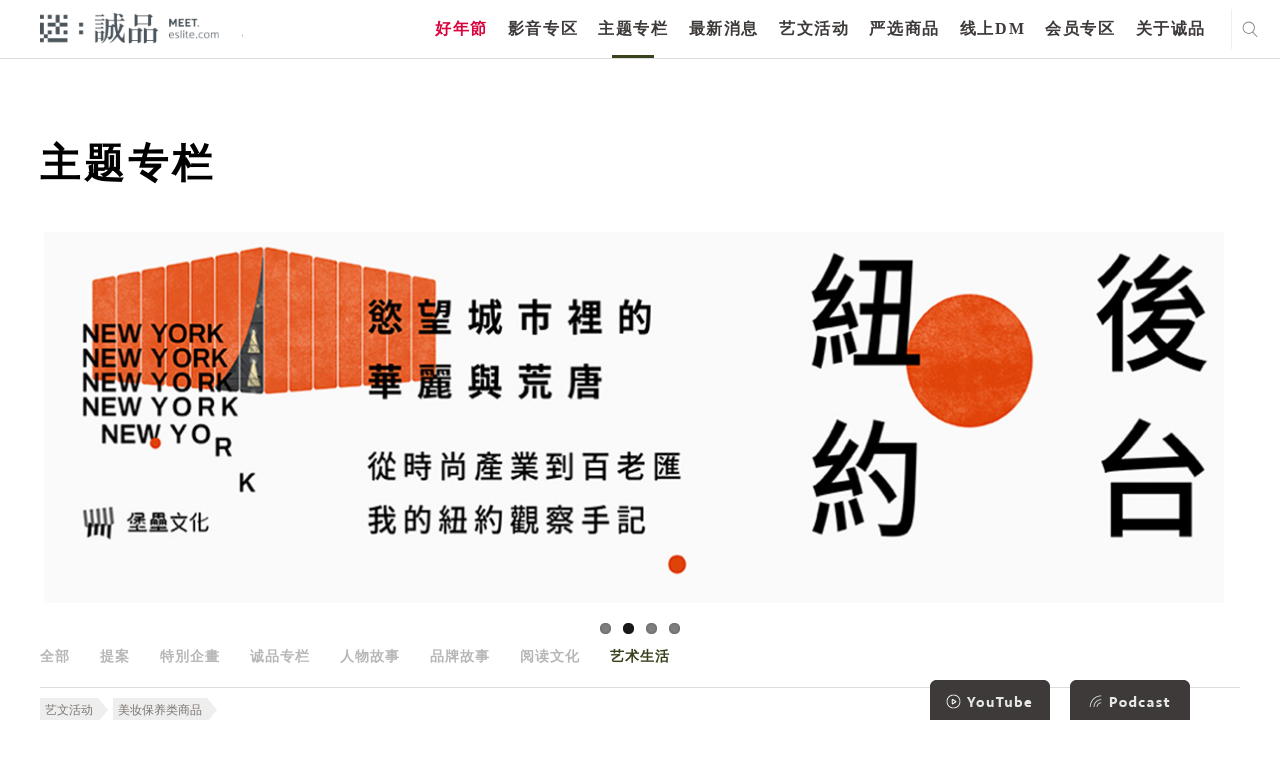

--- FILE ---
content_type: text/html; charset=utf-8
request_url: https://www.google.com/recaptcha/api2/anchor?ar=1&k=6LfKd88dAAAAAHvAHgFgs-iLH6eUgQwr1sXXQIkm&co=aHR0cHM6Ly9tZWV0LmVzbGl0ZS5jb206NDQz&hl=en&v=N67nZn4AqZkNcbeMu4prBgzg&theme=light&size=normal&anchor-ms=20000&execute-ms=30000&cb=ih5q04fyzvw2
body_size: 49351
content:
<!DOCTYPE HTML><html dir="ltr" lang="en"><head><meta http-equiv="Content-Type" content="text/html; charset=UTF-8">
<meta http-equiv="X-UA-Compatible" content="IE=edge">
<title>reCAPTCHA</title>
<style type="text/css">
/* cyrillic-ext */
@font-face {
  font-family: 'Roboto';
  font-style: normal;
  font-weight: 400;
  font-stretch: 100%;
  src: url(//fonts.gstatic.com/s/roboto/v48/KFO7CnqEu92Fr1ME7kSn66aGLdTylUAMa3GUBHMdazTgWw.woff2) format('woff2');
  unicode-range: U+0460-052F, U+1C80-1C8A, U+20B4, U+2DE0-2DFF, U+A640-A69F, U+FE2E-FE2F;
}
/* cyrillic */
@font-face {
  font-family: 'Roboto';
  font-style: normal;
  font-weight: 400;
  font-stretch: 100%;
  src: url(//fonts.gstatic.com/s/roboto/v48/KFO7CnqEu92Fr1ME7kSn66aGLdTylUAMa3iUBHMdazTgWw.woff2) format('woff2');
  unicode-range: U+0301, U+0400-045F, U+0490-0491, U+04B0-04B1, U+2116;
}
/* greek-ext */
@font-face {
  font-family: 'Roboto';
  font-style: normal;
  font-weight: 400;
  font-stretch: 100%;
  src: url(//fonts.gstatic.com/s/roboto/v48/KFO7CnqEu92Fr1ME7kSn66aGLdTylUAMa3CUBHMdazTgWw.woff2) format('woff2');
  unicode-range: U+1F00-1FFF;
}
/* greek */
@font-face {
  font-family: 'Roboto';
  font-style: normal;
  font-weight: 400;
  font-stretch: 100%;
  src: url(//fonts.gstatic.com/s/roboto/v48/KFO7CnqEu92Fr1ME7kSn66aGLdTylUAMa3-UBHMdazTgWw.woff2) format('woff2');
  unicode-range: U+0370-0377, U+037A-037F, U+0384-038A, U+038C, U+038E-03A1, U+03A3-03FF;
}
/* math */
@font-face {
  font-family: 'Roboto';
  font-style: normal;
  font-weight: 400;
  font-stretch: 100%;
  src: url(//fonts.gstatic.com/s/roboto/v48/KFO7CnqEu92Fr1ME7kSn66aGLdTylUAMawCUBHMdazTgWw.woff2) format('woff2');
  unicode-range: U+0302-0303, U+0305, U+0307-0308, U+0310, U+0312, U+0315, U+031A, U+0326-0327, U+032C, U+032F-0330, U+0332-0333, U+0338, U+033A, U+0346, U+034D, U+0391-03A1, U+03A3-03A9, U+03B1-03C9, U+03D1, U+03D5-03D6, U+03F0-03F1, U+03F4-03F5, U+2016-2017, U+2034-2038, U+203C, U+2040, U+2043, U+2047, U+2050, U+2057, U+205F, U+2070-2071, U+2074-208E, U+2090-209C, U+20D0-20DC, U+20E1, U+20E5-20EF, U+2100-2112, U+2114-2115, U+2117-2121, U+2123-214F, U+2190, U+2192, U+2194-21AE, U+21B0-21E5, U+21F1-21F2, U+21F4-2211, U+2213-2214, U+2216-22FF, U+2308-230B, U+2310, U+2319, U+231C-2321, U+2336-237A, U+237C, U+2395, U+239B-23B7, U+23D0, U+23DC-23E1, U+2474-2475, U+25AF, U+25B3, U+25B7, U+25BD, U+25C1, U+25CA, U+25CC, U+25FB, U+266D-266F, U+27C0-27FF, U+2900-2AFF, U+2B0E-2B11, U+2B30-2B4C, U+2BFE, U+3030, U+FF5B, U+FF5D, U+1D400-1D7FF, U+1EE00-1EEFF;
}
/* symbols */
@font-face {
  font-family: 'Roboto';
  font-style: normal;
  font-weight: 400;
  font-stretch: 100%;
  src: url(//fonts.gstatic.com/s/roboto/v48/KFO7CnqEu92Fr1ME7kSn66aGLdTylUAMaxKUBHMdazTgWw.woff2) format('woff2');
  unicode-range: U+0001-000C, U+000E-001F, U+007F-009F, U+20DD-20E0, U+20E2-20E4, U+2150-218F, U+2190, U+2192, U+2194-2199, U+21AF, U+21E6-21F0, U+21F3, U+2218-2219, U+2299, U+22C4-22C6, U+2300-243F, U+2440-244A, U+2460-24FF, U+25A0-27BF, U+2800-28FF, U+2921-2922, U+2981, U+29BF, U+29EB, U+2B00-2BFF, U+4DC0-4DFF, U+FFF9-FFFB, U+10140-1018E, U+10190-1019C, U+101A0, U+101D0-101FD, U+102E0-102FB, U+10E60-10E7E, U+1D2C0-1D2D3, U+1D2E0-1D37F, U+1F000-1F0FF, U+1F100-1F1AD, U+1F1E6-1F1FF, U+1F30D-1F30F, U+1F315, U+1F31C, U+1F31E, U+1F320-1F32C, U+1F336, U+1F378, U+1F37D, U+1F382, U+1F393-1F39F, U+1F3A7-1F3A8, U+1F3AC-1F3AF, U+1F3C2, U+1F3C4-1F3C6, U+1F3CA-1F3CE, U+1F3D4-1F3E0, U+1F3ED, U+1F3F1-1F3F3, U+1F3F5-1F3F7, U+1F408, U+1F415, U+1F41F, U+1F426, U+1F43F, U+1F441-1F442, U+1F444, U+1F446-1F449, U+1F44C-1F44E, U+1F453, U+1F46A, U+1F47D, U+1F4A3, U+1F4B0, U+1F4B3, U+1F4B9, U+1F4BB, U+1F4BF, U+1F4C8-1F4CB, U+1F4D6, U+1F4DA, U+1F4DF, U+1F4E3-1F4E6, U+1F4EA-1F4ED, U+1F4F7, U+1F4F9-1F4FB, U+1F4FD-1F4FE, U+1F503, U+1F507-1F50B, U+1F50D, U+1F512-1F513, U+1F53E-1F54A, U+1F54F-1F5FA, U+1F610, U+1F650-1F67F, U+1F687, U+1F68D, U+1F691, U+1F694, U+1F698, U+1F6AD, U+1F6B2, U+1F6B9-1F6BA, U+1F6BC, U+1F6C6-1F6CF, U+1F6D3-1F6D7, U+1F6E0-1F6EA, U+1F6F0-1F6F3, U+1F6F7-1F6FC, U+1F700-1F7FF, U+1F800-1F80B, U+1F810-1F847, U+1F850-1F859, U+1F860-1F887, U+1F890-1F8AD, U+1F8B0-1F8BB, U+1F8C0-1F8C1, U+1F900-1F90B, U+1F93B, U+1F946, U+1F984, U+1F996, U+1F9E9, U+1FA00-1FA6F, U+1FA70-1FA7C, U+1FA80-1FA89, U+1FA8F-1FAC6, U+1FACE-1FADC, U+1FADF-1FAE9, U+1FAF0-1FAF8, U+1FB00-1FBFF;
}
/* vietnamese */
@font-face {
  font-family: 'Roboto';
  font-style: normal;
  font-weight: 400;
  font-stretch: 100%;
  src: url(//fonts.gstatic.com/s/roboto/v48/KFO7CnqEu92Fr1ME7kSn66aGLdTylUAMa3OUBHMdazTgWw.woff2) format('woff2');
  unicode-range: U+0102-0103, U+0110-0111, U+0128-0129, U+0168-0169, U+01A0-01A1, U+01AF-01B0, U+0300-0301, U+0303-0304, U+0308-0309, U+0323, U+0329, U+1EA0-1EF9, U+20AB;
}
/* latin-ext */
@font-face {
  font-family: 'Roboto';
  font-style: normal;
  font-weight: 400;
  font-stretch: 100%;
  src: url(//fonts.gstatic.com/s/roboto/v48/KFO7CnqEu92Fr1ME7kSn66aGLdTylUAMa3KUBHMdazTgWw.woff2) format('woff2');
  unicode-range: U+0100-02BA, U+02BD-02C5, U+02C7-02CC, U+02CE-02D7, U+02DD-02FF, U+0304, U+0308, U+0329, U+1D00-1DBF, U+1E00-1E9F, U+1EF2-1EFF, U+2020, U+20A0-20AB, U+20AD-20C0, U+2113, U+2C60-2C7F, U+A720-A7FF;
}
/* latin */
@font-face {
  font-family: 'Roboto';
  font-style: normal;
  font-weight: 400;
  font-stretch: 100%;
  src: url(//fonts.gstatic.com/s/roboto/v48/KFO7CnqEu92Fr1ME7kSn66aGLdTylUAMa3yUBHMdazQ.woff2) format('woff2');
  unicode-range: U+0000-00FF, U+0131, U+0152-0153, U+02BB-02BC, U+02C6, U+02DA, U+02DC, U+0304, U+0308, U+0329, U+2000-206F, U+20AC, U+2122, U+2191, U+2193, U+2212, U+2215, U+FEFF, U+FFFD;
}
/* cyrillic-ext */
@font-face {
  font-family: 'Roboto';
  font-style: normal;
  font-weight: 500;
  font-stretch: 100%;
  src: url(//fonts.gstatic.com/s/roboto/v48/KFO7CnqEu92Fr1ME7kSn66aGLdTylUAMa3GUBHMdazTgWw.woff2) format('woff2');
  unicode-range: U+0460-052F, U+1C80-1C8A, U+20B4, U+2DE0-2DFF, U+A640-A69F, U+FE2E-FE2F;
}
/* cyrillic */
@font-face {
  font-family: 'Roboto';
  font-style: normal;
  font-weight: 500;
  font-stretch: 100%;
  src: url(//fonts.gstatic.com/s/roboto/v48/KFO7CnqEu92Fr1ME7kSn66aGLdTylUAMa3iUBHMdazTgWw.woff2) format('woff2');
  unicode-range: U+0301, U+0400-045F, U+0490-0491, U+04B0-04B1, U+2116;
}
/* greek-ext */
@font-face {
  font-family: 'Roboto';
  font-style: normal;
  font-weight: 500;
  font-stretch: 100%;
  src: url(//fonts.gstatic.com/s/roboto/v48/KFO7CnqEu92Fr1ME7kSn66aGLdTylUAMa3CUBHMdazTgWw.woff2) format('woff2');
  unicode-range: U+1F00-1FFF;
}
/* greek */
@font-face {
  font-family: 'Roboto';
  font-style: normal;
  font-weight: 500;
  font-stretch: 100%;
  src: url(//fonts.gstatic.com/s/roboto/v48/KFO7CnqEu92Fr1ME7kSn66aGLdTylUAMa3-UBHMdazTgWw.woff2) format('woff2');
  unicode-range: U+0370-0377, U+037A-037F, U+0384-038A, U+038C, U+038E-03A1, U+03A3-03FF;
}
/* math */
@font-face {
  font-family: 'Roboto';
  font-style: normal;
  font-weight: 500;
  font-stretch: 100%;
  src: url(//fonts.gstatic.com/s/roboto/v48/KFO7CnqEu92Fr1ME7kSn66aGLdTylUAMawCUBHMdazTgWw.woff2) format('woff2');
  unicode-range: U+0302-0303, U+0305, U+0307-0308, U+0310, U+0312, U+0315, U+031A, U+0326-0327, U+032C, U+032F-0330, U+0332-0333, U+0338, U+033A, U+0346, U+034D, U+0391-03A1, U+03A3-03A9, U+03B1-03C9, U+03D1, U+03D5-03D6, U+03F0-03F1, U+03F4-03F5, U+2016-2017, U+2034-2038, U+203C, U+2040, U+2043, U+2047, U+2050, U+2057, U+205F, U+2070-2071, U+2074-208E, U+2090-209C, U+20D0-20DC, U+20E1, U+20E5-20EF, U+2100-2112, U+2114-2115, U+2117-2121, U+2123-214F, U+2190, U+2192, U+2194-21AE, U+21B0-21E5, U+21F1-21F2, U+21F4-2211, U+2213-2214, U+2216-22FF, U+2308-230B, U+2310, U+2319, U+231C-2321, U+2336-237A, U+237C, U+2395, U+239B-23B7, U+23D0, U+23DC-23E1, U+2474-2475, U+25AF, U+25B3, U+25B7, U+25BD, U+25C1, U+25CA, U+25CC, U+25FB, U+266D-266F, U+27C0-27FF, U+2900-2AFF, U+2B0E-2B11, U+2B30-2B4C, U+2BFE, U+3030, U+FF5B, U+FF5D, U+1D400-1D7FF, U+1EE00-1EEFF;
}
/* symbols */
@font-face {
  font-family: 'Roboto';
  font-style: normal;
  font-weight: 500;
  font-stretch: 100%;
  src: url(//fonts.gstatic.com/s/roboto/v48/KFO7CnqEu92Fr1ME7kSn66aGLdTylUAMaxKUBHMdazTgWw.woff2) format('woff2');
  unicode-range: U+0001-000C, U+000E-001F, U+007F-009F, U+20DD-20E0, U+20E2-20E4, U+2150-218F, U+2190, U+2192, U+2194-2199, U+21AF, U+21E6-21F0, U+21F3, U+2218-2219, U+2299, U+22C4-22C6, U+2300-243F, U+2440-244A, U+2460-24FF, U+25A0-27BF, U+2800-28FF, U+2921-2922, U+2981, U+29BF, U+29EB, U+2B00-2BFF, U+4DC0-4DFF, U+FFF9-FFFB, U+10140-1018E, U+10190-1019C, U+101A0, U+101D0-101FD, U+102E0-102FB, U+10E60-10E7E, U+1D2C0-1D2D3, U+1D2E0-1D37F, U+1F000-1F0FF, U+1F100-1F1AD, U+1F1E6-1F1FF, U+1F30D-1F30F, U+1F315, U+1F31C, U+1F31E, U+1F320-1F32C, U+1F336, U+1F378, U+1F37D, U+1F382, U+1F393-1F39F, U+1F3A7-1F3A8, U+1F3AC-1F3AF, U+1F3C2, U+1F3C4-1F3C6, U+1F3CA-1F3CE, U+1F3D4-1F3E0, U+1F3ED, U+1F3F1-1F3F3, U+1F3F5-1F3F7, U+1F408, U+1F415, U+1F41F, U+1F426, U+1F43F, U+1F441-1F442, U+1F444, U+1F446-1F449, U+1F44C-1F44E, U+1F453, U+1F46A, U+1F47D, U+1F4A3, U+1F4B0, U+1F4B3, U+1F4B9, U+1F4BB, U+1F4BF, U+1F4C8-1F4CB, U+1F4D6, U+1F4DA, U+1F4DF, U+1F4E3-1F4E6, U+1F4EA-1F4ED, U+1F4F7, U+1F4F9-1F4FB, U+1F4FD-1F4FE, U+1F503, U+1F507-1F50B, U+1F50D, U+1F512-1F513, U+1F53E-1F54A, U+1F54F-1F5FA, U+1F610, U+1F650-1F67F, U+1F687, U+1F68D, U+1F691, U+1F694, U+1F698, U+1F6AD, U+1F6B2, U+1F6B9-1F6BA, U+1F6BC, U+1F6C6-1F6CF, U+1F6D3-1F6D7, U+1F6E0-1F6EA, U+1F6F0-1F6F3, U+1F6F7-1F6FC, U+1F700-1F7FF, U+1F800-1F80B, U+1F810-1F847, U+1F850-1F859, U+1F860-1F887, U+1F890-1F8AD, U+1F8B0-1F8BB, U+1F8C0-1F8C1, U+1F900-1F90B, U+1F93B, U+1F946, U+1F984, U+1F996, U+1F9E9, U+1FA00-1FA6F, U+1FA70-1FA7C, U+1FA80-1FA89, U+1FA8F-1FAC6, U+1FACE-1FADC, U+1FADF-1FAE9, U+1FAF0-1FAF8, U+1FB00-1FBFF;
}
/* vietnamese */
@font-face {
  font-family: 'Roboto';
  font-style: normal;
  font-weight: 500;
  font-stretch: 100%;
  src: url(//fonts.gstatic.com/s/roboto/v48/KFO7CnqEu92Fr1ME7kSn66aGLdTylUAMa3OUBHMdazTgWw.woff2) format('woff2');
  unicode-range: U+0102-0103, U+0110-0111, U+0128-0129, U+0168-0169, U+01A0-01A1, U+01AF-01B0, U+0300-0301, U+0303-0304, U+0308-0309, U+0323, U+0329, U+1EA0-1EF9, U+20AB;
}
/* latin-ext */
@font-face {
  font-family: 'Roboto';
  font-style: normal;
  font-weight: 500;
  font-stretch: 100%;
  src: url(//fonts.gstatic.com/s/roboto/v48/KFO7CnqEu92Fr1ME7kSn66aGLdTylUAMa3KUBHMdazTgWw.woff2) format('woff2');
  unicode-range: U+0100-02BA, U+02BD-02C5, U+02C7-02CC, U+02CE-02D7, U+02DD-02FF, U+0304, U+0308, U+0329, U+1D00-1DBF, U+1E00-1E9F, U+1EF2-1EFF, U+2020, U+20A0-20AB, U+20AD-20C0, U+2113, U+2C60-2C7F, U+A720-A7FF;
}
/* latin */
@font-face {
  font-family: 'Roboto';
  font-style: normal;
  font-weight: 500;
  font-stretch: 100%;
  src: url(//fonts.gstatic.com/s/roboto/v48/KFO7CnqEu92Fr1ME7kSn66aGLdTylUAMa3yUBHMdazQ.woff2) format('woff2');
  unicode-range: U+0000-00FF, U+0131, U+0152-0153, U+02BB-02BC, U+02C6, U+02DA, U+02DC, U+0304, U+0308, U+0329, U+2000-206F, U+20AC, U+2122, U+2191, U+2193, U+2212, U+2215, U+FEFF, U+FFFD;
}
/* cyrillic-ext */
@font-face {
  font-family: 'Roboto';
  font-style: normal;
  font-weight: 900;
  font-stretch: 100%;
  src: url(//fonts.gstatic.com/s/roboto/v48/KFO7CnqEu92Fr1ME7kSn66aGLdTylUAMa3GUBHMdazTgWw.woff2) format('woff2');
  unicode-range: U+0460-052F, U+1C80-1C8A, U+20B4, U+2DE0-2DFF, U+A640-A69F, U+FE2E-FE2F;
}
/* cyrillic */
@font-face {
  font-family: 'Roboto';
  font-style: normal;
  font-weight: 900;
  font-stretch: 100%;
  src: url(//fonts.gstatic.com/s/roboto/v48/KFO7CnqEu92Fr1ME7kSn66aGLdTylUAMa3iUBHMdazTgWw.woff2) format('woff2');
  unicode-range: U+0301, U+0400-045F, U+0490-0491, U+04B0-04B1, U+2116;
}
/* greek-ext */
@font-face {
  font-family: 'Roboto';
  font-style: normal;
  font-weight: 900;
  font-stretch: 100%;
  src: url(//fonts.gstatic.com/s/roboto/v48/KFO7CnqEu92Fr1ME7kSn66aGLdTylUAMa3CUBHMdazTgWw.woff2) format('woff2');
  unicode-range: U+1F00-1FFF;
}
/* greek */
@font-face {
  font-family: 'Roboto';
  font-style: normal;
  font-weight: 900;
  font-stretch: 100%;
  src: url(//fonts.gstatic.com/s/roboto/v48/KFO7CnqEu92Fr1ME7kSn66aGLdTylUAMa3-UBHMdazTgWw.woff2) format('woff2');
  unicode-range: U+0370-0377, U+037A-037F, U+0384-038A, U+038C, U+038E-03A1, U+03A3-03FF;
}
/* math */
@font-face {
  font-family: 'Roboto';
  font-style: normal;
  font-weight: 900;
  font-stretch: 100%;
  src: url(//fonts.gstatic.com/s/roboto/v48/KFO7CnqEu92Fr1ME7kSn66aGLdTylUAMawCUBHMdazTgWw.woff2) format('woff2');
  unicode-range: U+0302-0303, U+0305, U+0307-0308, U+0310, U+0312, U+0315, U+031A, U+0326-0327, U+032C, U+032F-0330, U+0332-0333, U+0338, U+033A, U+0346, U+034D, U+0391-03A1, U+03A3-03A9, U+03B1-03C9, U+03D1, U+03D5-03D6, U+03F0-03F1, U+03F4-03F5, U+2016-2017, U+2034-2038, U+203C, U+2040, U+2043, U+2047, U+2050, U+2057, U+205F, U+2070-2071, U+2074-208E, U+2090-209C, U+20D0-20DC, U+20E1, U+20E5-20EF, U+2100-2112, U+2114-2115, U+2117-2121, U+2123-214F, U+2190, U+2192, U+2194-21AE, U+21B0-21E5, U+21F1-21F2, U+21F4-2211, U+2213-2214, U+2216-22FF, U+2308-230B, U+2310, U+2319, U+231C-2321, U+2336-237A, U+237C, U+2395, U+239B-23B7, U+23D0, U+23DC-23E1, U+2474-2475, U+25AF, U+25B3, U+25B7, U+25BD, U+25C1, U+25CA, U+25CC, U+25FB, U+266D-266F, U+27C0-27FF, U+2900-2AFF, U+2B0E-2B11, U+2B30-2B4C, U+2BFE, U+3030, U+FF5B, U+FF5D, U+1D400-1D7FF, U+1EE00-1EEFF;
}
/* symbols */
@font-face {
  font-family: 'Roboto';
  font-style: normal;
  font-weight: 900;
  font-stretch: 100%;
  src: url(//fonts.gstatic.com/s/roboto/v48/KFO7CnqEu92Fr1ME7kSn66aGLdTylUAMaxKUBHMdazTgWw.woff2) format('woff2');
  unicode-range: U+0001-000C, U+000E-001F, U+007F-009F, U+20DD-20E0, U+20E2-20E4, U+2150-218F, U+2190, U+2192, U+2194-2199, U+21AF, U+21E6-21F0, U+21F3, U+2218-2219, U+2299, U+22C4-22C6, U+2300-243F, U+2440-244A, U+2460-24FF, U+25A0-27BF, U+2800-28FF, U+2921-2922, U+2981, U+29BF, U+29EB, U+2B00-2BFF, U+4DC0-4DFF, U+FFF9-FFFB, U+10140-1018E, U+10190-1019C, U+101A0, U+101D0-101FD, U+102E0-102FB, U+10E60-10E7E, U+1D2C0-1D2D3, U+1D2E0-1D37F, U+1F000-1F0FF, U+1F100-1F1AD, U+1F1E6-1F1FF, U+1F30D-1F30F, U+1F315, U+1F31C, U+1F31E, U+1F320-1F32C, U+1F336, U+1F378, U+1F37D, U+1F382, U+1F393-1F39F, U+1F3A7-1F3A8, U+1F3AC-1F3AF, U+1F3C2, U+1F3C4-1F3C6, U+1F3CA-1F3CE, U+1F3D4-1F3E0, U+1F3ED, U+1F3F1-1F3F3, U+1F3F5-1F3F7, U+1F408, U+1F415, U+1F41F, U+1F426, U+1F43F, U+1F441-1F442, U+1F444, U+1F446-1F449, U+1F44C-1F44E, U+1F453, U+1F46A, U+1F47D, U+1F4A3, U+1F4B0, U+1F4B3, U+1F4B9, U+1F4BB, U+1F4BF, U+1F4C8-1F4CB, U+1F4D6, U+1F4DA, U+1F4DF, U+1F4E3-1F4E6, U+1F4EA-1F4ED, U+1F4F7, U+1F4F9-1F4FB, U+1F4FD-1F4FE, U+1F503, U+1F507-1F50B, U+1F50D, U+1F512-1F513, U+1F53E-1F54A, U+1F54F-1F5FA, U+1F610, U+1F650-1F67F, U+1F687, U+1F68D, U+1F691, U+1F694, U+1F698, U+1F6AD, U+1F6B2, U+1F6B9-1F6BA, U+1F6BC, U+1F6C6-1F6CF, U+1F6D3-1F6D7, U+1F6E0-1F6EA, U+1F6F0-1F6F3, U+1F6F7-1F6FC, U+1F700-1F7FF, U+1F800-1F80B, U+1F810-1F847, U+1F850-1F859, U+1F860-1F887, U+1F890-1F8AD, U+1F8B0-1F8BB, U+1F8C0-1F8C1, U+1F900-1F90B, U+1F93B, U+1F946, U+1F984, U+1F996, U+1F9E9, U+1FA00-1FA6F, U+1FA70-1FA7C, U+1FA80-1FA89, U+1FA8F-1FAC6, U+1FACE-1FADC, U+1FADF-1FAE9, U+1FAF0-1FAF8, U+1FB00-1FBFF;
}
/* vietnamese */
@font-face {
  font-family: 'Roboto';
  font-style: normal;
  font-weight: 900;
  font-stretch: 100%;
  src: url(//fonts.gstatic.com/s/roboto/v48/KFO7CnqEu92Fr1ME7kSn66aGLdTylUAMa3OUBHMdazTgWw.woff2) format('woff2');
  unicode-range: U+0102-0103, U+0110-0111, U+0128-0129, U+0168-0169, U+01A0-01A1, U+01AF-01B0, U+0300-0301, U+0303-0304, U+0308-0309, U+0323, U+0329, U+1EA0-1EF9, U+20AB;
}
/* latin-ext */
@font-face {
  font-family: 'Roboto';
  font-style: normal;
  font-weight: 900;
  font-stretch: 100%;
  src: url(//fonts.gstatic.com/s/roboto/v48/KFO7CnqEu92Fr1ME7kSn66aGLdTylUAMa3KUBHMdazTgWw.woff2) format('woff2');
  unicode-range: U+0100-02BA, U+02BD-02C5, U+02C7-02CC, U+02CE-02D7, U+02DD-02FF, U+0304, U+0308, U+0329, U+1D00-1DBF, U+1E00-1E9F, U+1EF2-1EFF, U+2020, U+20A0-20AB, U+20AD-20C0, U+2113, U+2C60-2C7F, U+A720-A7FF;
}
/* latin */
@font-face {
  font-family: 'Roboto';
  font-style: normal;
  font-weight: 900;
  font-stretch: 100%;
  src: url(//fonts.gstatic.com/s/roboto/v48/KFO7CnqEu92Fr1ME7kSn66aGLdTylUAMa3yUBHMdazQ.woff2) format('woff2');
  unicode-range: U+0000-00FF, U+0131, U+0152-0153, U+02BB-02BC, U+02C6, U+02DA, U+02DC, U+0304, U+0308, U+0329, U+2000-206F, U+20AC, U+2122, U+2191, U+2193, U+2212, U+2215, U+FEFF, U+FFFD;
}

</style>
<link rel="stylesheet" type="text/css" href="https://www.gstatic.com/recaptcha/releases/N67nZn4AqZkNcbeMu4prBgzg/styles__ltr.css">
<script nonce="mw2PaeB2B4JwXLAdlHoX5w" type="text/javascript">window['__recaptcha_api'] = 'https://www.google.com/recaptcha/api2/';</script>
<script type="text/javascript" src="https://www.gstatic.com/recaptcha/releases/N67nZn4AqZkNcbeMu4prBgzg/recaptcha__en.js" nonce="mw2PaeB2B4JwXLAdlHoX5w">
      
    </script></head>
<body><div id="rc-anchor-alert" class="rc-anchor-alert"></div>
<input type="hidden" id="recaptcha-token" value="[base64]">
<script type="text/javascript" nonce="mw2PaeB2B4JwXLAdlHoX5w">
      recaptcha.anchor.Main.init("[\x22ainput\x22,[\x22bgdata\x22,\x22\x22,\[base64]/[base64]/[base64]/[base64]/[base64]/[base64]/YihPLDAsW0wsMzZdKTooTy5YLnB1c2goTy5aLnNsaWNlKCkpLE8uWls3Nl09dm9pZCAwLFUoNzYsTyxxKSl9LGM9ZnVuY3Rpb24oTyxxKXtxLlk9KChxLlk/[base64]/[base64]/Wi52KCk6Wi5OLHItWi5OKSxJPj4xNCk+MCxaKS5oJiYoWi5oXj0oWi5sKzE+PjIpKihJPDwyKSksWikubCsxPj4yIT0wfHxaLnUseCl8fHUpWi5pPTAsWi5OPXI7aWYoIXUpcmV0dXJuIGZhbHNlO2lmKFouRz5aLkgmJihaLkg9Wi5HKSxyLVouRjxaLkctKE8/MjU1OnE/NToyKSlyZXR1cm4gZmFsc2U7cmV0dXJuIShaLlU9KCgoTz1sKHE/[base64]/[base64]/[base64]/[base64]/[base64]\\u003d\x22,\[base64]\\u003d\x22,\x22w71OwpvDnsOdwrgpGnPDnB4awqIoL8O2SmdvXcKPwo9KTcO7wpXDosOAAWTCosKvw7/CkgbDhcK+w4fDh8K4wqYewqpybkZUw6LCqzFbfMKAw6PCicK/ZcOMw4rDgMKZwolWQHJfDsKrAsKYwp0TH8OyIMOHOMOmw5HDunzCvGzDqcKZwqTChsKOwpJGfMO4wrPDg0cMPzfCmygfw6spwoUEwrzCkl7Ck8Ojw53DsmBVwrrCqcOGCT/Cm8OFw5JEwrrClQ9ow5tOwoIfw7pkw5HDnsO4d8OCwrw6wpJZBcK6MsOYSCXCv3jDnsO+QcK2bsK/wp15w61hKcOlw6cpwqpow4w7IcKew6/CtsOESUsNw4w6wrzDjsO4B8OLw7HCm8KewodIwoPDisKmw6LDk8OyCAY9wpFvw6g7Bg5Mw6p4OsOdHsOhwppywp1Uwq3CvsKwwrE8JMKwwq/CrsKbBlTDrcK9agtQw5B6Cl/CncOIMcOhwqLDgMKew7rDpgIow5vCs8KpwqgLw6jCrRLCm8OIwrPCgMKDwqctGyXCsEpyasOuVMKgaMKCGcOOXsO7w69AEAXDhsKsbMOWUSt3A8KZw5wLw63CnsKgwqcww7fDmcO7w7/Dr3dsQzRaVDxHOy7Dl8Oow4rCrcO8WyxEACbCpMKGKldTw75ZSHJYw7QtUy9YE8KXw7/CojUjaMOmZ8OxY8K2w7Vxw7PDrSl6w5vDpsObS8KWFcKAGcO/wpwHbyDCk1jCusKnVMOkKxvDlW0qNC1Dwq4ww6TDqsKpw7tzZMO6wqhzw6DCihZFwrDDqjTDt8OiCR1Lwp1SEU5zw5jCk2vDr8KqOcKfchc3dMOrwr3CgwrCp8KuRMKFwozCkEzDrnQyMsKiLlTCl8Kgwr8qwrLDrGLDsk90w7VDbiTDssKdHsOzw7/[base64]/[base64]/[base64]/[base64]/Ds8K9IF9pJ3HCi3N6w7dZwqPDn8Obw4rDv3LDmcOFCMODw4LDiEclwpDDtW3CvHllYhPCo1V2wosuQ8Ovw5kGwolZwow7woMaw51JEcO9wrgVw4jDoSA+EnbCuMKYQ8KkOMOKw5UFFcOEfgnCh2IswpHCsi/Dt0pJwrgww7klKQE9STTCmwfCnsOWGcOwBxfDucKAw4BtBGZzw73CuMOTAQ/DlV1Uwq3DlMKVwqvDlsOsdMKVIhh/RzkEwpQOwrs9w5ZRwoDDskfDl3TCpQBdw5nCkAx5w6otMnd/w7vCiB7Du8KcSRZ4PW7DoUrCt8K2FgTCmsOzw7RzLRAvwoEZScKKD8KywodKw49wb8OAf8OZwowBw6nDvHnCvsKZw5UPVsKJwq1ySmjDvldqKMKuUMKFDMKDWcK5UzbDtGLDv3zDsE/DlG3DtsOLw75lwq52wqPCo8K/[base64]/[base64]/JSwow4bCicKOUsObw4N1wotgwrMtw4JKTcKMw6/Dq8O3AjzDrMO8w5rCqsOnNgDCksKtwpvDp37Ck2XCvsO2TzY1G8KIw4tZw4zCtnfDn8OmJ8KuSTrDgkHDqMKQEcO6L2EBw64xWsOrwrZcE8OnMCJ+wqDCk8OBw6RWwqk6cm/DoVQAwoTDq8KzwpXDksK/woJ2GGfClMKBGHETwojDq8KZBRIdHMOAw5XCrhDDjMOJdHQewqvCksKHIsOrdE/ChMO+w7rDvsKjw7fDi0h9w59WdQ11w6dEVFUWHn7Dl8OJe3nCsmPChEvCisOvBk3Ch8KOBivCvF/CgH1EAMOWwqHCnULDkHwUL0jDj2fDlcKIwqwxC0gQX8OAX8KPwpTCs8OJIi7DnxnDmMOMNMOzwpbDjsK3fnfDi1zDshw2wojCt8OtBsOSWC1oUUvCk8KLJMOUB8KjLU7DssKREsK1GDnDrwvCtMOpPMKew7VzwoXCr8KOw6LDihU8B1vDi24PwovCvMKGRcKZw5HCsA/Co8KQw6nDi8KjBRnCv8OqBh5iw5Q5G2XCtsOtw6LCr8O7C1o7w4x0w5bDn31Bw4J0Vh3ChT5Jwp7Dm03Dvh7DrMKMUDnCrsKCwoTCjcOCw6oOGnM5w40CSsO7KcKDWh3CssK6w7TCrsOeA8OiwoMLO8OlwrjCo8K3w5RuKsKLRsKqUBrCusOBwrgjwohEw5/Dj0bCp8O/w6PCuFbDicKtwoPDn8K6PMOgVFtMw7XCixMmfsK9worDicKcw4nCkcKGUcK0w6/[base64]/[base64]/DFTDtcOmwp1xwo8pcsO3H8K4TVHCgVQ/A8Oaw6vClxtWb8K2OcOyw6ZoWsOXwpFVPVZQw6htPGXCn8Oiw7Z5RjPDnmBuJCLDpy8DA8OcwpfCjwM6w4bDq8KEw5sXVMK/w6zDt8OMKMOzw6HDhTDDnw19VcKRwrsnw6ddOsKNwp4RYsKcw5jCm3JnJTnDqAA7dXZQw4bCnGfCiMKRwprDvzBxecKcfSzCpXrDvgbDhyvDmjfDsMO/w4XDhgwkwqkJDsKfwq/CjkbDmsOIWMOKwr/DigYtQHTDocOjwq3Dk1UCHUDDl8KoJMOjwrdQwpXDh8KiXlXCgmfDjxrCucKcwozDu0JFe8OmEMO0LcK1wopwwpzCtR3Ds8K+wog9HcK/OcKYQMKTRsKPw6tSw70pwrR2UsK8wprDg8KGw4t2wozDp8Odw41Pwp0ewqInw43DjnxIw4FDw4HDk8KLwofCnBzCq2PCgw7DmwPDmMO8woHDisKtwrpZZwwLGVBIb23CmSzDp8O0wqnDn8KZWcKKw5VAagjCnHU8US7Do0hUbsOSPcKjDyrCil3CqgHDhH/DnTnDvcOJAXAsw4DDgMOhfEPCp8OSNsOIwpdPw6fDt8OMwq/DscOYw4rDr8O5S8KofVPDi8KzUF04w6HDpgbChsK8C8K5wppqwo/CsMOTw7sjwrbCkEs7OcOZw7A6IXoTd0sfE3AYHsOww59EUQ/DuhzCqBsARG7DgcO+w69xZk5IwpwBRGN7Agtgwr5zw5cUwpFawrvCoSbDgWDCtB/CizzDsFBMKi4XV13CpzBeQsKrwqHDkT3Dn8Ktf8O7JMO/w43DhMKCOMK+w4tKwrHDuiHCmMKyXTZRVh1mw6UEWz1Nw5EowoU6J8OBE8KcwrQQLhHCrQjDowLCsMO/[base64]/Cr8OzBEY4cnN3Q1BMczXDk3EEUcOVDcOQwo/Di8K2WiRWWsOmOSIZdcKSw67Dqy9XwpN9PhrCsGMudjvDp8KKw5/CpsKHHQ7CpF5EPQTColvDj8KaHm/[base64]/DmxYAH8KuMMKBw7ljwrTDkMKEekzCtWkOw5wXwqXCmFRZwqZhwrsANUbDi1NJJkhww6vDmMOBDcKcME7DssOGwphmw7fDncOINcKvwrl5w7lLOm0Xw5ZgFUjDvTLCtjjClU/DhDXCmWhuw7rCqhnDlMOaw57CnnnCscOkVlhUw7lfw44nwojDhMOsChxXwrtuw59DcMKOQMOsXcOzA0NqTcKSKDTDiMKLWsKqdRduwp/Dm8Ksw7zDvsKjOVgDw4FOLRvDrFzDhsOUFsOpwpjDmjHDhsOow6plw7dNwqNRw6R5w67CixMnw40LWRJ1w4XDmsKaw7LDosO+wpXDncKAwoI0RGU5bsKKw65KYXFwETJ9am/DsMO8w5YvMMKDwpwRT8KHBGjClyfCqMKgwqfDggUMw73ChFJ+IMKJworDj0c6RsOkRFHCqcKgw7/CtsOkaMOxecKcwpHCtQfCt3hqGm7Dj8KuTcOzwpXCpmzClMOkw5B/[base64]/[base64]/DmyEGwq4GBnfDr0VBw7kMNQTDhhHDukPDsUZhEngJBMOJwotSHsKpGzbDu8OlwrjDtcOTbsOxacKhwpPDhyTCh8OgWmgkw4/[base64]/IsKkwpJIOcOofcKVdcOPE3cmwonCscKjMMO7WxZPK8OgOmrClMOfw7x8QwPDtQrCmhzCtsK8worDqyLDpgzDt8Onwr8Fw5hHwr0iwrLCh8O+wovCgXgGw4BZbi7DtMKNwo5DY1I/IWt5Qk3DqsKqaHMFKwUTUcKAEcKPC8KlbkzCnMOrPVPDjsKPAsKOw5jCqzNfNBYRwogmTcO5wp3ChBkgDsK4WBXDmMOWwoVxw7V/[base64]/dQs8wo/CsBYCMkYGdx8nfxTDtSRow54rw61zBMKww61bcMOod8KlwodFw5E2fQ04wrzDsUM+w7J3AsOww748wpzDuFPCvCtYfsOxw4NuwopPX8K/wqLDlinDixHDjMKGw6nDi1NneBtHwoLDgh8Tw5XCkQTCt1PDhGslw7tGXcKqwoMqw5lKw69mEsKMw6XCocK7w4FuWHjDnMOaPBMhKcK9e8Oadh/DtsO1BcKnKAgsdMKMdznCmMKcw6DChMOxMyjDjsOXwpLDnsKsASEQwoXCnmDCgkI/[base64]/JFM5wrRvZzdaw7TCqndvcsOkw7XCp3hTKm3Ch1c/woTCjx9Ww5rCt8KvSCw8BBjClw7CghQ6ajBQw7t/[base64]/[base64]/DlcOqXsKlw4olwqfCscORwqPCgsKXZ8O9w6nCuys3bcOOwo3Cs8O0NwDClnc3BcOPJ25xw5HDjMOVVkfDhm06ScOcw757SG4wXx7CisOjw7RqQMOkcFjCszvDsMK3w6hrwrcEwrHDiW/DrWkXwrfCq8Kywr8XNcKNS8OLBBPCpsK9EA0RwrdkCXgdbGXCq8K7wqEnSV5wS8Kywo/CnnLCicKYw4VcwopkwrLDlMORGU9tBMO2KirDvQLDkMODwrVTLF/Dr8KtWXDCu8KfwqQVwrZRwp14XS7DjcOMMcKjacKXV0tzwprDhm1/IDXCnghhM8KFKBRywofCo8KwHmHDhsKfPMKgw4DCtsOdP8OYwqg6w5TDtsK8KcOuw4/CksKScsKOAEHCjBHCmQkwecKWw5PDg8Kjw4Z+w5wuL8Kxw7BFYDDCihhuaMOXP8KlCk5Nw5UwB8ORXcK7wpHCmMKZwoJ/XjPCq8KvwrnCgwvDqCjDmMO1MMKSwr/DiyPDoW3DqXbCunYnwrs7YcOUw5/ClMOXw6g7wrvDvsONcypQw6dVX8O5YHp7wq8iw4HDlnBQVHvCrDfCmMK/w4JOYcOewrcaw58+w63DtMKEMnFVwqjCpDdNQ8KuZMO/FcKow4DClUwPbsKlw7zCqcOwGFdjw6XDssOMwrlgdMOXw63CvTwGTXvDoVLDicOhw48/w6rCicKZwo/[base64]/wqXCmnNPQEAbJMKTwq4dwr0+w61Tw6TChzXCg8OAw5Yow57Cok43w4c6bcKVP3nDucOuwoLDnx3ChcKRw7nCiVxZwoRnw40jwphdwrMPPsOfX1/DlHzDucOTCnnDqsKWwp3CjsKrDBNhwqXDgABvGi/Di2HCvnQDw5w0w5XDk8O0WhUbwr8jWMKkIhHDo1pJWsKRwo/DrznDtsKDwr0Ffy/CjUZ7OUzCs1ISw6vCtUpuw7/[base64]/DjQLCvnUXw5rCtMO1w7DDiD3DhMKcClYtNMK0w7rDqABRwofDkMOKwpHDlMK2CzfCkEBvNjlobw7DimzCvTTDknY8w7IKw73DqcOlWmkMw4fCgcO/w6k+eXnDq8K5eMKySMOwB8KYwpFhOEw7w5Bqw67DiF3CocKMd8KPw7/[base64]/CpcOCw44nwqxRDsOVw5QnIsOBbkMhwovCk8Klw60UwpdJwo3DjcKba8K6ScONAsO9XcKGw6dpaQjDl2jCssOSwrwhTcO4UcKjPTLDicKMwpUuwrvCkgDDsV/CrcKcw551w4ESTsK4w4LDlsOFK8O5dMOrworDqmgmw6BmTgNkwr8ow4QowpgzVA4Dwq3CuAw9YcKswqVmw7vDjSfCkg1PV2HDm2PCusOwwr5twqXCpxjDrcOfwojCjsKXZCJAwonCscORDMOMw5/Dt0zCp2vCtsOOwojDqsKoa2LCtUvDhkjCgMK6QcO6I34bJh81w5TCkDdvwr3DkMOwWsK3w5/Dl0lnw79cc8KgwoolPShtDizCoGHCnWhFecOJw7RRdsOywoIOWAPCkGxVw4HDqsKQIMKcVcKVd8OmwpnChMKDw65PwoJ+aMOwdxDDoE1zwqPDqD/[base64]/RC/CujTCkcKDw7FmwrQlZSkXw7cYHcOPEsOzWcOEwoVCw7/DiQgQw5fDqcKvagLCl8KVw75PworCqsOmO8OsTkfCuzjDnCPDoX7CnQPDo15kwrpgwq/DkMONw4IuwoQXP8O6CRUYw4fDssO2w6PDkGRNw5w9wpjCtMO6w6FfdEfCnMOCUcKaw7E5w6rCl8KFNMKtF1cjw6Q1DEI8woDDmWXDujzCrsKtw7MtOCLDgMK+BcOewqFIBXTDlMKaHMK3woDCmcOTYsOaAzkMEsOMMjZRwqjCucKLTsOiw4I/e8OpHWUNcnJuwr94OsKyw5vCukjCinvDllY+w7nDpsOTwrXDucOtfMK4GB15wrxnw6gxTsOWw5NtfXRawqhjPnMVIcKVwo7CvcOQKsObwoPDhiLDpjTChj/ClhdGe8KEw78fw4dMw7IJw7Nbw6PCk33CkVh1YAhlYh7DosOhecOSTF/Cr8KDw7ZME1oeFMOYw4gbNUdswqQEGsO0wrAVBFDCoTLCicOCw49UR8OYKsOtwpzDt8Kawo0+P8K5ecOXf8KGw5UScMO+OyECMsKUbE/DusO2w4kGI8OEPTvDhsKqwobDq8KFwrFNVHVVKj48wofCm103w6cReV/DtybDh8OXE8Ofw4zDlx9Fe2XCoFbDon7DgsOsPsKKw6PDiB7CtRLDkMOPYHwUdsKfCMKodmcbUQJNwo7CjGtSw7rDpMKJwr80w6vCocKHw5omGXM2N8OFw6/[base64]/Cj2LClnh0wrTDh8KDXhHCpsOmPsKkwrwgw4zDpAEPw6pPFnJXwpPDpHrDqMOBEcO4wpbCgsOMwpnCrkDDjMKfWMKswqE2wrfDucKKw5bCgMOzdsKiXn94QcKuDi/DqBLDjMKIM8OVwqbDn8OjPTIQwo/DksOSwrQrw5HCnDTDmcOdw7bDtsOWw7rCqcOjw4E1RS5HJArDsm4twrsLwrxHLH5lOXTDssO6w4rCtV/CksOqLS/CigDChcKcM8KNFWbCt8KfU8KhwqJGNHp8H8KPwrhyw6bDtzBXwr3CssKRFcKSwrctw6gyGMKdIirClMKSIcK+JAxXwpDCo8OdEcKkw64FwphuViZYwrXDrRcMBMK/CMKXKWEGw4g8w57Ct8Odf8OVw41eYMObIMK/Hhp9wqzDncKFN8KjFsKGesO6VMOOTsKkHnItEMKtwoE7w5zCrcKbw5xJBFnCisKFw4fCphNIFg8cwpDChH4XwqDDpFzDgcKswrtBXQXCvsKaHg7Dv8OSfk7CklfCvlxpe8O1w4/DvcKwwrpzIcOgecKcwowdw5zCgXhHTcOJSMO/[base64]/CiBgcUMOoFMOpEsKlw7oWAT3Dg8OIwp7CjcKhw6PCizvCsTbCmhrDtHfCgCjCrMO7wrDDgj7CsFprWsK1wqnCjhbCtHfDuEclwrMawr7Do8Kkw4TDrSVwXMOtw6/[base64]/[base64]/DoFvCvjDDkEvCkSHCt8K9VsKJeiEEw70aFyw5w70rw7gWKsKONhQlbUZlHzQIwrjCkGvDigzCqcOcw6Apwq4ow6nDp8KMw4Z0FcOBwo/Do8OoJRzCgE7Dj8KTwrguwoQOw587LmTDtmh7w7c4STXCisO2NMOyUErCtEAWY8O2wr83NnkaDMKAwpXCmXpswoPCisKkw73DusOhJQRWU8Kawo3CvMO/[base64]/VxvDhsOBAl8Gw57ClSLCknoUwoXCv8OPw6Z7w67CsMOeM8OJIsKQCMKFwrZvKwjCn11/fDjCjsO0VB84C8OFw5gSwq06C8Oaw79Uw698wrBJfcOeasKkw6FJCTB8w7ZLwpzCu8OTQcO4Lz/Ch8ONw79Xw6zDjsK6YMOWw4jDlsOswrUIw4vCgcObMkrDrGINwqzCl8OHeXdScsOFWmzDsMKZwr5Zw6vDlMO4wpsXwrnDimpTw653wqExwq0kVT3Cl37CiG7Clg/CksOYaX/CnmRnW8KuaxXCgcOcw7s3Ay5helJ4PMOKw53CvMO9NW3Csz4LS2gdeF/CqCJIRw0xXAA6esKiC2nDhsOEL8K/wrHDu8KyXmYIDxrCj8OcXcKGw4vDrV/DknzDvMONwqjCuDhKLMOdwr3CqgvClnLCqMKRwrjDmMOiSWJ3IlLDiEMJXiJdacOHwpDCs1BpZ1JxZyrCp8KOYMK0f8KcEsO9J8OLwpkaMk/DpcO3G3zDmcK2w58QH8KVw5N6wpPCumhYwpzCtUwqPMOoacOPXsO8XVXCkXDDojl9wojDoR3CvkI0B3rDusKyKsOOamzDqXtKasOGwq9ucSXClXIIw4xMwqTDnsOswpNXGGTCiC7CowAnw7/DiSkqwrvCmFluwovDjndZw4nDnwcjwpZUw58MwodIw6BRw7Ysc8KbwrPDu0DCjsO6PsOWXsK0wqfDizl6S2sPd8KAw5bCrsOQBMKSwodiw4MUDSEZwpzClWFDw7HDlysfw77Dn34Iw5QWw4/ClS4jwrhawrfCk8KnLS/[base64]/DvsOkw5sIDMO5BMKCIsOkw5lgNcObw53CuMKje8OEwrDClcO1DQvDmcKOw5hiHybDom/DrQ01TMO0QAhiw4LCqHLDjMOmUU7DkAZ9wosTw7bClsOUwoHCpcKqezrCp2DCq8KUwqjCl8OyeMOFw60WwqrCucKqIlcGbDINKcKKwqrCiU7DsHDDsggyw5h/wrPCrsO+VsKOCjHCr1NRW8K6wrrCs3NlGFYjwpLDiTN3w58TTG3DowfCunEaO8K9w4HDmcKxw782DHnDm8OOwpjCisOqDMOUYsOuccK8w6jDv1rDpB/DjsO/EsKzHwLCthlvH8OYwrkTQcO5wrEyLcKgw7pLwp9WTsOVwq7DosOcWDgrw5jDi8KvGhTDknjCqMOSLTDDgy5mCW8jw7/DjgDDhjbDkh01dWnDpQjCqkplZhIRwrfDocOeeh3Dn0RmSxlObMK/wo/Dh3s8w4YYw7s1w4c+wrzCqsOUDAbDv8Kkwr8+wrfDrkssw51fCVILEXnCpXXCtH87w6MKacO1AgA0w47CmcOswqfDqAkAAsOow5FMfU01wr/CscKxwq7DgsOlw4fClsKiw5zDu8KadUhuwq/Cshh6JhPDh8OOBcO4w5/DvMOUw55iw4fCisKzwqTCpMKzAmPCgCgsw7TCj2PDqGnChcOrw5k2U8KJEMK/bkvCvCcMw4nCs8OAwp98w6nDtcKxwprDrGUALcOowpbCl8Kpw49DaMOkGVHCk8OnIQzDpMKSNcKWX1lieC1Dw7YcCWFWYsOGYMKtw5rDscKRwpwtYcKMC8KUVzoVBMKgw5XDu3nDvkXCvFHCgXJyOsKIZcOaw4IEw7sfwp9TOB/DhMKoXQnDo8KKKcKrw6kSwr1lDMKAw4fDr8OKwqfDvDTDpcKPw6fCvsKwV0HCuHE3dcOvwpTDisK/wrx6CQRlETfCnxxKwo/Cp0Mnw5DClMOvw53CssOfwrTDvkrDscKkw6XDpHLCrl3CjsKKFj1Zwr5lRGvCoMK/w4fCsVfDtEDDu8OtYS9CwrtIw58yQxAocW8vTxR1MMKFHMOVC8KnwpDCmS/ChMOXw7gAbxNvPlLCuW8/w4HDssK3w7zCsE0gwqjDphAlw5LCgl0pw7U8RcOZwo53LsOpw6xwQX8Mw6TDu3BHDGc3X8K0w6tHVhUsOcKESR3DtcKQIVPChcKEGsONBl/DlsKCw71LIsKjw7Z0wqrDnnI3wr/CmyXDg2/Co8Obw6nCoBI7KMKHw6FXbQfCpMOtVEQBwpAYO8KeZwVOdMOiwo1LUsKGw6vDoGvDssKFwqg6wr5+DcOhwpM5SFllRRNlwpceYQ3Cj3Ynwo3DlsKxelo0RMK1D8KBBChYw7PCgk17SDdgPsKSwqrCti05w7Byw4tkBmjCl0zDt8K3MMKgwr7Do8OHw4TDucO/cg7Dq8K8Qy7DncOpwoJqwrHDusKjwrZ/SsOWwqNAwoErwofDmlonw7RIZcOvwocAHcOAw7rCp8O9w5ksw7jDssOidsKhw69GwovCuislA8OVw501w6LCjWTCg3rDiGkTwqpySnfCjlTDmy04wofDqsOcQAV6w4FkKXbCmcOpw7fCmh7DvjHDqTLCtsOwwqpPw6Eww5jCrnbClMKtecKZw70LZ2gSw68+wpZrew1/YsKEwpl8wqHDrx83woPCpXDDhnDCvnR0w5XDusK5w7fCoAY/woR5w61vFsKfwqjCjcOAwrjCksKjcGAZwrzCusOpfDTDj8OEw4ADw7jCu8K/[base64]/wpAVdzd+wo13VsKGwpwcw77DqW9PYzXDu8OCwrXCn8KiWDjCgMOsw4gQwpEFwrlGE8KjMGFcBsOoU8KCPcOFFTTCuE4/w63DhQc/w5Zuw6sfw5TCphAuPMO4wpvCknMDw4fCjmDCscKkGl3Dl8OnKhldIFIpI8OSwqHDp0fCtMK0w5jDvGDCmMOdSyzChStNwr5Ew6trwoTClsKJwogRRcKNbD/CpxzCjD3CmRjDu300w6TDlsKXIgkQw600Q8OywosPWMO0RDpIT8O+NMOYR8OswpbChEnCgm0dI8OcOhDChsKgwpbDomV5woQ5E8O4NcOCw5HDgCZew6TDjlR8w4DChsK8wqDDo8Odwq/CoXLDiSR7w43CkxPCm8KhOUo5w7XDtMKJDljCrsKbw7U6CkjDhlTCp8O7woLCqhA9wofCrwXCuMONw7USwroBw7XCjRgiJsO4w7DCjmILLcOtU8K+DyDDjMKNYhLCh8OAw7QTwrlTNQ/ChcK8w7ApecK8woJ6RMKQUsOMAcK1fixYwoodwpRFw53ClHbDtwjDosObwr7Ch8KEGcKmw4LCuRHDq8OmXsO8XFYXHiMcMcKUwoPCgTIiw7/Cg3LCsQfCmgNqwrrDr8KUw5lFGk4Ow6HCv17DlMKTBkJuw6pFQsKcw5o2wqBVwofDj0PDqGpZw70TwpsQw4fDp8Oxwq/DlcKqw6g/EcKiw5fCnSzDosOjSkHCmWHCrsKyEyrDjsKFP1jDn8OrwpcXVwYAwo3CtWZqacKwTMO2wrnClwXCu8KASMOiw4zDlilDJwbDhA3DosKew6oBwqrCtcKzwp/DlArDhcKkw7TDqBU1wo3DpxbCicKrCxMPITbDlcO0WgTDscKBwpMqw5TCjGYTw5Fsw4zCuSPCmMOyw4DCgsOFBMOLL8OhCMO/DMK9w6tEScK1w6LDuHNdfcOtHcKnaMOvGcOMMwXCi8KewpkIXATCoRPDkcOpw6/CrDsRwoF8wprDmDLCmHYJwpjDgcONw4fDjmFQw41tLMKqGcOtwpB2UsKyFhgYwpHCgV/[base64]/CpgPDq8O/w4otwrsUw6lJw5MDwrvDoMOfw57CocOGCMKBw4lPw6zCuyAEaMOmAMKOwqHDm8KiwpjDvsKyZsKZw4DCuilRwp1Zwr57QzzDl3TDmwBqUAktw6R3M8KiGMOxw4cTMsOSKcOVYF0Kw6/Cr8KYw4DDq03DuiHDtXFbw4sKwpNHwofCtXtqw4LCtRAwNMKIwrxuw4vCrMKyw54vw5cAMMKOBErDhk1EPsKeJxAkwpnCucOuY8OXbn8vw6p6ZcKRK8Kew5Nnw77CtMO2fi8Cw48ewrjCriDCkcO5UMOJXz/DscORwoRVw6k6w5bDiULDrmt0wpw3cTrClRcVG8KCwprCu1ADw53CgcOYXGAKw7PDt8OUwpzDu8OYcEVMwo0nwoDCriYdFUjCgDPCncKXw7XCukkIOsKTXsKRwp7CklfDqVrCu8KofXQvw4U/NzbDmMKST8Ozw5XCsFXChsK1wrU5Wl55w5nCpsO4wrA7w5DDlXnCggPCgEIrw47Dg8KCw43DpMKhw6/CuwA8w64sesKwd2zDuyLCv1IowoEsLXAcF8OuwohIBwg/YWLDsRzCgsK9P8KHbH3CjAMzw5UZw6HCnk4Rw4ceeEbCoMK6wrUyw5HCl8Oif3AEwo7DsMKiw5pCDsOWwqhGw4PDgMOaw6sWw7RKwoHCjMO3IlzDlCTCpMK9UktQwrdxBFLCq8K6DcKvw6R7w7VnwrzDtMOGwo4XwozCvcKYwrTCvFFSECnCk8Kqwp3DkmZYwoFpwr/[base64]/F8KoEcOxw7EINcK0LsK7wqbDlX/DrcOww5RYwpXCiREBTFTDlcOJwptURXpxw4Z/wq49E8Kpw4vCh2MRw7w4HQLDrsKAw492w5jDgMK3TsKvWQJEKjlUQcOUwqfCq8KWRwJIw6AHw7bDgMOQw5Zpw5jDrC09w4fCp2bCiEPCscO/wqwwwqzDisOHwqEpwpjDiMO5w4jChMOvQcKqdH3Dv2Z2wprCscKgwqdawpLDv8K/[base64]/woTDhsOCDcOBwpPDu8KbClvChMOHP8OJwqJvwqjDmMOWKF/DnG4yw5XClmghdMO8a2Jdw43CrcOaw7nDvsKODFrCiDwVK8OIKcKWWcOcw5BAFDLCusO4w6LDu8OBwp/Cu8OSw5sJAsO/wq/Dh8OWJQDCncKoV8Opw4BDw4bChMK8wqJ1McOSHsO6wrokwpvDv8KgZEnCocKmw5LDnSgjwoUpHMKRwrJzQ27Dn8KVAhtIw4rCmFBZwrTDoV3CshfDji/[base64]/[base64]/ClcKQw47Cq8K9w4/CjcKBwpMaw7w0wq/DgsKdSSfDu8OHBm1ww5MqXiAfw4DCm3fCn3nDjMOYw4V3GWHCn3E1w4/[base64]/DjTwIw65vAjwaw5XDk8OdwpzCnXR/bMOfw7DDmcOlZsOTP8OdRX4bw4BPwpzCoMOjw5DCuMOUPcOswoFnw7kPWcOVwrrChUtrccODEsOGwpN8LVzCn07Co33DklLCqsKRw7diwq3Dh8Kiw6pZOC7CpQLDnT50w4glLGvCnHTCosK1w5JQF0Ujw6/[base64]/w6JKAsODI8KVw6R/[base64]/DsMOLSC1ufBoLw499wonDucKhwp0iw77Cgjglw7XCvcOFwqjDosO0woXCs8KFFcKTEsKLaWAfUcOREMKVAMK6w6ACwqRkQA8OccKGw7gAdcO0w47CoMOTw7UvFxnCmcOnN8ODwqPDjGfDtmQuwoFnwqFmwppiL8OccsOhw4QQejjDi07CpXLCk8OrVCQ/dRo1w47DhW5MPsKFwrl6wrYGwrPDnl3Dh8O0McKiYcKnOcKawqEnwoAvWE40Ek5WwrEXw4Yfw5EjZhvCksKNV8K/wo9/[base64]/w6rDpMKEAgk1w6zCrsKtwr12w5ssw6HCvW5Rw4QSEDVow63DjcKHwonCjH7Dmx9HLsK7JcOqwqvDh8Ovw7MPN3xzQi0OVsODWcORKsKWJAfCjMOMQsOlIMKewrrCgC/ClBMZWW8Gw5XDm8KYHSnCt8KCPVDDqcKiYgfDhy7DvGjDqyLCocK4w50Gw4jCk3xFVnjDkcOgIsKlwq1sLl3Cl8KURSU7wq89KSI0MUcsw73DpcOiwq5bwqvCmMKSG8OBX8KoAiXCjMK3ZsO/RMO8w5BQBRXCjcO1MsOvDsKOwqlnOD9SwqXDknRwHsOKwoDCi8KNw4sswrbCrR5rKwZhFMKiCsK4w6w+woFRXcOvMXVZw5rCi3nCsSDCv8KUw5nDisKzwpwbwodrB8O1wpnCp8KpfjrClzZNwoHDgH1mw70ZdMO8eMKGCD5Qwp5/fMK5wqnDq8KEaMO0OMKlw7JDNEbDicK8MsK7dsKSEk4qwoQXw7wHQMOZwojDscOUwrRRUcKGY2whw5c3w6rCk1rDkMKww4EuwpfCtMKLMcKePsKOPg9/w71mIRbCiMKQBlASw4vClsKnJsOWEjnChU/CiT4iXsKuYcOHQcOZCsOVV8ONFMKCw4vCphbDg0/[base64]/Cl8OWwpExe8KUPCXCqmLDu0HCtGjDvEdfwq86RHYYc8KkwqPDombDmS4RwpPCpFzDm8OvdcKfwo0twoLDpsKEwqc5wr7CicKgw5kDw6VWwo3Ci8Otw5nCkGHDu0vClcOpaAPCksKGEcODwq/Co07DrsKGw5MNK8KHw6gLL8OPdcKpwqo6KsOKw4/DjcOwHhTCuHLDs34SwrQodwxnbzTDqmHDucOYCj5Dw6ERwpF5w5fDtMK4w7EqXcKFw6kzw6ZEwoTCnVXCuGrCqsKtw6XCr3zCjsOZw4zCti7Cm8O2VsK5MzPCtjrCkELDqcOMMgR8wpXDsMOyw7tDSlEawq3DqHXDvMKeZDbCmMOJw6nCn8OFwo/DncKWwrUrw7jCgEnCt37CkHDDu8KIDjjDtMK7LMKhRsOcP3dvwoHDjnnChVAUw5LCjMKlwqhvHcO/[base64]/Di3XDgmxAwo9WZ0l+PEZZKsKtwpXDuEvCqQvDn8Oww5IcwptawoEZf8KFa8Ozw498HxELenbDlHsDRsO+wrpbwq3Cg8ONS8K1wqfCkcONw5zCrMOdfcKiwrJWD8Oiwp/CisKzwpzDjsOjwqgwDcKqYcO5w4HDi8KQw6dewpLDgsOtYRU4LhNZw6wuTn8Qw68Ww7cSTmrCncKqw59zwo5eXGTCksOEVR3CjQRbwrnCh8KreCTDoz1SworDusKhw6DDs8KCwogKwplSAxYMA8Olw6/[base64]/[base64]/wqHCoMOfUsOsSsK3KVFOYghHAG8KworCmDXCmUgHZTzDhMKDYknDmcKPP1nDiisyF8KmSwrDgcKhwo/DmXk7asK/dMOrwo81wqjCvcOCYSQ1wrvCvcKwwo4jdzzCssKUw5VRw6nCnsOVKMOsSCZKwojDp8OTw7NQwpvCkXLDuU1UbsKGwroXJE4cA8KlfsOYw5fDrMKrw6PCu8K9w49qwoHCs8OZGsOEK8O4bBvCrMOwwqJHwohRwpAfHwjCvC/DtQlGIsOkNWzDmsKtOcOCHSvCgMOeQcOCRH7CvcOpWT7CrzTDuMOKTcKQHG/Ch8KDOzdJLnx/R8O4BiQMw6xZWsKiw5BGw5LCn1w2wpnCisKow7DCtsKYUcKiVzggEgooewvDqMOnJ2dZCMKdXArCs8KOw5LDlmkfw4vChMOzYA0Owq8CGcOLf8KXYmnCncOewo4REQPDpcOJL8Kiw70Xwp/DvDXCkR7Dii1Rw6IAwrLCj8KvwppLcyrCi8O8wovCpRkqw6/CuMKID8KOw4nDl0jDjcO5w47CiMK7wqzDvsOvwrbDh1zDmcO/w6d3Sz1OwqDCpsOKw7DDtwA5OhPCiHlaS8KgIMO8w5DDjcKWwq1Jwod9F8OGXz3ClTnDhEXCgMOJFMOpw719GsO/[base64]/Clj8rwpp2SWwwN8KTasKwDRdRDil9L8K4wq/DlznCk8Orw4rDpS3CmcKswqZvXGTCmMOiDMO1V2g1w7VPwpTDnsKmwr/CosKsw59+T8OIw5FKW8ODIWVLaEbCqVTClhzDkMKfw6DCicKfworDjyNOL8OvaSnDrsKOwp9oIHTDqXzDuEHDmsOJwonDtsORw7RnKGfCkzPCuWBFAsKPwo3DgwfCg3jCnE1rQcOuwpEKMXpVKMKqwpVPwrvCtsOIwoZAwp7DjXodwqzCgU/CmMKVwroOUGzCgynDuF7Cr0nCuMOewp4MwrDCtG0mBsKUM1jDlT9NQCbCty3CpsOhwrjCiMKSwpjCpjPCtmU+Z8O5woLCrcO+T8Kaw51Iw5HDvsKbwocKwpEQw4gPMsOvwp8WRMOnwqs6w6NEXcK4w5JNw4rDuH9/wr3CpMKLSXPDqjFObUHChcO+Y8KOw57Cr8OKw5IXK1XCp8Omw5nCtcK8JMKfJUfCu19gw41Iw5jCpMK/woXClsKIdsO+w44vwrBjwq7CiMOdeW5sRlN5wqVtwpotwo/CvsKMw7/DpCzDhGzDgMK5CljClcKoAcOhdcKFXMKWeD/DscOqw5MkwpbCoU9yBQPCs8KUw7YPfMKdSGXCoQPCuUUuw4JycjAQwq0ebsKVPz/CiVTDksOHw7d2wpAOw7nCqyvCr8KvwrxCwoljwrFBwoUcQGDCtsO6wp8nJ8OiRMOEwql4WFJMCDI7LcK6w64Qw4/DkX46wpnDrhsSeMKSfsK0bMKvVsKLw4BqTsOEw54Xwq7DiwR/w7MrNcKOw5cFehMHwrs3KDPDr2Bmw4NMCcO1wqnCssKAJ0Ngwr1lTRXDsR3DnsKKw7g2w7tHwpHDiQfCosOSwrTCuMOLVSFcw6/[base64]/XsOISsOlQ1LCrhlsaMKSKMK4SVsKwr/Dj8OAN8KHw6IaVR3Drjx2PE/DtsO7wr3DpgnCmlrDjlHCoMKuDQtnDcKEQ3kywpsJwrzDosOmYsK3JMK9Ly9JworCqHYNJMKxw5TChsKlK8KWw4nDkcOqR3IwOcOYHcOXwqLCvGzCk8KgcWjCusOdaCHDisOrYjcvwrRdwrkYwrTCuXnDkMOkw7AcecOHF8O8LMK/GMOzZMO0ScKhFcKcwrACwqggwrxEwqVRW8KbI0TCvsKANTM7TUEGKcOlWMKFEsKFwoBMSkzCu2nCtFjDucOhw5t0Hx3DvMK+wr7CmcOKwpHCkMOQw7hkR8KgMQgTwq7ClcOtYi7CsFg2WsKRP1PDlMK6wqRCTsKEwo1iwofDmsOJUzwqw4bCo8KJHV8twpDDtF/DkW/DrsOZVMOmPShMw6LDnCXDshrCuDx8w4MILMOEwp/ChBBdwrs/w5Eyf8Ozw4dyBxnCvTTDr8Onw41DLMK9wpRaw7dIw7p7wqh2w6IFwoXDjsOKEkXCuyFJw7Yywq7CvlTDk1N3w5xEwr8kw4AvwoDDkgIiaMKTesO/w6XCvsOxw6tiwofDnsOrwpTCoGYpwrxww6LDrCLCilTDgl7CoH3CjMOsw67DlcO4bUdqwr0NwrDDhXHCrMKnwp/Dkhp5FXPDp8KiZC0HGMKsTx1UwqTDgCbCjcKpBWnCr8OOAMO7w7XDicOEw6fDncOjwrXCp2xowqMkB8KCwpICwrtVw5nCshvDoMOzdC7ChMOkWVfCkMOzXX18DsO5DcKDw5/CpMO3w5fDrVgODV3Ds8KEwpN1wojDlGbDpMK3w7DCpsOzw7AUw57DmsOJZR3Dpi5mIQfCuQR/w5x/[base64]/DhsKkcsOvwrbDlWsxCRrCgxvDrj1SI8KnwoXDhyrDjyUQBsO3w7h4wq14B3jCi1UzEMKVwq/CmcOGw6dodcK5LcO6w69dwpcGw7LDl8KIwqleW2rDp8O7wrcKwpBBBcOHIMOiw6HDhAd4a8OmXMOxw5fDuMOSFxJIw7fCnhnDpy7DilF/GkkkNRjDnsKrNAsDwq7CvULCi0PCvcK4woTCiMKLcyvCoTrCoSFzYmXCpVHCtBPDv8OYE0/CpsKxw47CoyNsw4dXwrHClVDCs8ORBcKsw4XCocOiwqPDpFZ4wqDDn15rw6DCkMKDwq/DhR5/w6PCnHDCp8KFAMKkwprCjn4bwqEmVWXCgsKlwoUMwqRCaGpmwrHCiER/[base64]/CpTPClcKLOcOeJ8KVMSzDuWg8CcKHw7vCkMK3wqN1w6LDpcKaJMKLLS5GIsK4GwZAaFjCgcKyw7QvwpbDtj/Cs8KoY8Kuwps+csK2w67CoMK6RjXDtF3Cr8KwQ8KXw4vDvBvCr3FVDMKXdMKmwoHDqWPDg8OGwqDDvcOWwoVZFhrCpcO1HEkGTcK+w7cxw70jwq/Do1ZFw6USwp3CuldtXmA9MH/Cm8OPTsK7YV48w5l0K8OlwrImaMKAwqQsw4nDnVdfZMKiBy99EsOTM0/CqXzDgsK9dwzDigE6wpp4ax8Fw6LDmwnCrnJUAk4Iw5HDvDRGwpF3wo9gwqtDLcKkw5DDlnvDvMOWw6bDr8Oow61vIMOEwpUrw7Etwp0hTMOUP8OYwr7DmMK/w5vCn3rCvMOUw6XDusKww4MAfnQxwpnCgWzDocKAfmRUTMOfa1Rvw47Dh8Oow5jDvCtwwoUgwphAw4HDvMOkKEguw5DDqcOPXMOBw6cdIgnCs8K0SQ1Cw5QhSMK1wqbCmBnDl2rCs8O+M3XCsMOxw6PDssOceEzCkMKTw7oaQx/CjMK6wowNwqrDin0gVmnDuHHCtsKKKFnDlMKYFwJKHsOFcMKBLcKaw5Ykw7LCpWtECMKbQMOQGcKkN8OfdwDDu2PChEPDscKeAMOnZMK/[base64]/DmsKJwq5mwroTZcOcTcKmwodTwrE5w4Faw7DCsiTDssODYU/DuSVww4PDmsOZw5B3EXjDqMKuw6M2wrJKQiXCu1p1w5zCuXkHwoscwpvCo0DDtMKHJkEGwrsjwoFqZsOEw451w6fDusO9HjBtaEgoGzAACW/[base64]/ChcKhbcKswp/ChCFoe8OgwpxXbMKtMyfDh1goJHQqL1HCosOnw7XDu8KYwrbDvsOVfcK4WlI9w5jCtm9Xwr8IQsOvR03DnsKGwr/CqsKBw77CqcO+ccKNP8OKwpvCkw/CpcOFw71CdBd3wr7DgMKSL8O2OcKPFsKqwrU+Ck8bWiVJTFjDmQDDh0zCrMKewrHCjGLDj8OXRsKoasOyLAUOwroOLWAFwokxwoLCjsO4woFKSl/DoMOowpTCiWDDjMOlwr5WQ8O/woRmJsOjaSPCiTtcwrFRVFvDpALCjgHDocO/G8OYEivDrMK8wrrDukUFwpvDl8Ofw4XCvsO5BMOwP08ISMK+wrk8GWnCnlXCiH7DksOmEEUdwpRJXxRmXcKgwojCscO8c0HCkS0mSRofNk/Ds08UFAHDqXHDsj9qOWTCtMOZw7/[base64]/CqcOpDcKiw5smw7nDksO8w7NcUcOXOcOnwq7ClAliET/DqCLCvF/Dp8KUXsOXAzQ7w7hcPHbChcObKMKSw4cxwqkQw5UxwrjDicKrw4/DuH1KDSzDhsOMw5XCtMOXwoPDkHNqwoBWwoLDgVbCg8KCd8KVwpXCnMKzGsO0Dlw7KcKqwqLDkAnClcOhVsK8wopiwqMlw6XCu8O3w57Cg1nCosKNacOrw7HDvsOTXsK5w7Z1w6QKw60xDcK2wogywpE7bFPDsH3Du8OaWMOcw5jDslXCkQlYUFHDocO9wqrDhMOtw6/CucOyw5jDqybCoGFiwpdow7XCrsKCwrHDhsKMw5XCpCrDo8KHB3hlcwlBw6bDo3PDtcOrL8OdCsO9woPCm8OoEsO4w4TCm1bDtMOFYcO1YzTDvkpCwoBxwoIjbMOpwqDCsTMIwpJ3NTNvwofCtjfDjsKxdMOHw6zDlQoaSD/DqTdNKGrDuFZgw54lb8Odwo9YdsKCwroywrMyPcKbBcK3w5nDvcKOwognO23Cin3Dj2UveVs5w50MworDsMKDw7oyesOiw5bCshrCsWnDiFzCm8KowoBmw43DpcOPc8OYesKWwq09wqMYNAnDjMO/wqbCksK1KznDlMKIw6/Ctzwdw79Gw5AIw48MUlhYwpjDncKhUn9Tw41JKBZ4esOXTcOUwogKf1fDksK/cX7CkjtlD8O+f3PCn8OmXcKoWi45WEDDiMOkHH5Bwq/Doy/ClMO8OyDDo8KYK1BBw6VmwrxBw5sbw5t1YMOsPELDmcKSOcODMTRGwpDDjFTCt8Oiw5NSw7cFZ8Oow4tuw6UPwq/DusOvwo0RHXM3w5nDksK7YsK3dhbCgB9UwrnDh8KAw7EYKi5Gw5nDqsOSKA56wo3DvcKiQ8Oaw4/DvEYrWmvCs8OJccKYw4HDmAnCjsO3wpbClMOTWnJ8ZsK0w4V8\x22],null,[\x22conf\x22,null,\x226LfKd88dAAAAAHvAHgFgs-iLH6eUgQwr1sXXQIkm\x22,0,null,null,null,1,[21,125,63,73,95,87,41,43,42,83,102,105,109,121],[7059694,436],0,null,null,null,null,0,null,0,1,700,1,null,0,\[base64]/76lBhmnigkZhAoZnOKMAhmv8xEZ\x22,0,0,null,null,1,null,0,0,null,null,null,0],\x22https://meet.eslite.com:443\x22,null,[1,1,1],null,null,null,0,3600,[\x22https://www.google.com/intl/en/policies/privacy/\x22,\x22https://www.google.com/intl/en/policies/terms/\x22],\x22PeisKCl6FAwJ5OoSo9TqgDtpq1e6e+Y107NPx6uEDgQ\\u003d\x22,0,0,null,1,1770091268954,0,0,[37],null,[230],\x22RC-Eg2CBpsEOsToPQ\x22,null,null,null,null,null,\x220dAFcWeA4hCD2UbDzu9o4bIHOr1PZ2ya4PmILIuW_Pyv8MHpJoRszTd3PE_TnD5UUHBDEosXH1y6R93xR-wFfPB_dsb-mkjZVDJA\x22,1770174069085]");
    </script></body></html>

--- FILE ---
content_type: application/javascript
request_url: https://meet.eslite.com/assets/js/swiper.min.js
body_size: 22569
content:
/**
 * Swiper 3.4.0
 * Most modern mobile touch slider and framework with hardware accelerated transitions
 * 
 * http://www.idangero.us/swiper/
 * 
 * Copyright 2016, Vladimir Kharlampidi
 * The iDangero.us
 * http://www.idangero.us/
 * 
 * Licensed under MIT
 * 
 * Released on: October 16, 2016
 */
!function(){"use strict";function e(e){e.fn.swiper=function(a){var s;return e(this).each(function(){var e=new t(this,a);s||(s=e)}),s}}var a,t=function(e,i){function n(e){return Math.floor(e)}function o(){var e=S.params.autoplay,a=S.slides.eq(S.activeIndex);a.attr("data-swiper-autoplay")&&(e=a.attr("data-swiper-autoplay")||S.params.autoplay),S.autoplayTimeoutId=setTimeout(function(){S.params.loop?(S.fixLoop(),S._slideNext(),S.emit("onAutoplay",S)):S.isEnd?i.autoplayStopOnLast?S.stopAutoplay():(S._slideTo(0),S.emit("onAutoplay",S)):(S._slideNext(),S.emit("onAutoplay",S))},e)}function l(e,t){var s=a(e.target);if(!s.is(t))if("string"==typeof t)s=s.parents(t);else if(t.nodeType){var i;return s.parents().each(function(e,a){a===t&&(i=t)}),i?t:void 0}if(0!==s.length)return s[0]}function p(e,a){a=a||{};var t=window.MutationObserver||window.WebkitMutationObserver,s=new t(function(e){e.forEach(function(e){S.onResize(!0),S.emit("onObserverUpdate",S,e)})});s.observe(e,{attributes:"undefined"==typeof a.attributes||a.attributes,childList:"undefined"==typeof a.childList||a.childList,characterData:"undefined"==typeof a.characterData||a.characterData}),S.observers.push(s)}function d(e){e.originalEvent&&(e=e.originalEvent);var a=e.keyCode||e.charCode;if(!S.params.allowSwipeToNext&&(S.isHorizontal()&&39===a||!S.isHorizontal()&&40===a))return!1;if(!S.params.allowSwipeToPrev&&(S.isHorizontal()&&37===a||!S.isHorizontal()&&38===a))return!1;if(!(e.shiftKey||e.altKey||e.ctrlKey||e.metaKey||document.activeElement&&document.activeElement.nodeName&&("input"===document.activeElement.nodeName.toLowerCase()||"textarea"===document.activeElement.nodeName.toLowerCase()))){if(37===a||39===a||38===a||40===a){var t=!1;if(S.container.parents("."+S.params.slideClass).length>0&&0===S.container.parents("."+S.params.slideActiveClass).length)return;var s={left:window.pageXOffset,top:window.pageYOffset},i=window.innerWidth,r=window.innerHeight,n=S.container.offset();S.rtl&&(n.left=n.left-S.container[0].scrollLeft);for(var o=[[n.left,n.top],[n.left+S.width,n.top],[n.left,n.top+S.height],[n.left+S.width,n.top+S.height]],l=0;l<o.length;l++){var p=o[l];p[0]>=s.left&&p[0]<=s.left+i&&p[1]>=s.top&&p[1]<=s.top+r&&(t=!0)}if(!t)return}S.isHorizontal()?(37!==a&&39!==a||(e.preventDefault?e.preventDefault():e.returnValue=!1),(39===a&&!S.rtl||37===a&&S.rtl)&&S.slideNext(),(37===a&&!S.rtl||39===a&&S.rtl)&&S.slidePrev()):(38!==a&&40!==a||(e.preventDefault?e.preventDefault():e.returnValue=!1),40===a&&S.slideNext(),38===a&&S.slidePrev())}}function u(){var e="onwheel",a=e in document;if(!a){var t=document.createElement("div");t.setAttribute(e,"return;"),a="function"==typeof t[e]}return!a&&document.implementation&&document.implementation.hasFeature&&document.implementation.hasFeature("","")!==!0&&(a=document.implementation.hasFeature("Events.wheel","3.0")),a}function c(e){e.originalEvent&&(e=e.originalEvent);var a=0,t=S.rtl?-1:1,s=m(e);if(S.params.mousewheelForceToAxis)if(S.isHorizontal()){if(!(Math.abs(s.pixelX)>Math.abs(s.pixelY)))return;a=s.pixelX*t}else{if(!(Math.abs(s.pixelY)>Math.abs(s.pixelX)))return;a=s.pixelY}else a=Math.abs(s.pixelX)>Math.abs(s.pixelY)?-s.pixelX*t:-s.pixelY;if(0!==a){if(S.params.mousewheelInvert&&(a=-a),S.params.freeMode){var i=S.getWrapperTranslate()+a*S.params.mousewheelSensitivity,r=S.isBeginning,n=S.isEnd;if(i>=S.minTranslate()&&(i=S.minTranslate()),i<=S.maxTranslate()&&(i=S.maxTranslate()),S.setWrapperTransition(0),S.setWrapperTranslate(i),S.updateProgress(),S.updateActiveIndex(),(!r&&S.isBeginning||!n&&S.isEnd)&&S.updateClasses(),S.params.freeModeSticky?(clearTimeout(S.mousewheel.timeout),S.mousewheel.timeout=setTimeout(function(){S.slideReset()},300)):S.params.lazyLoading&&S.lazy&&S.lazy.load(),S.emit("onScroll",S,e),S.params.autoplay&&S.params.autoplayDisableOnInteraction&&S.stopAutoplay(),0===i||i===S.maxTranslate())return}else{if((new window.Date).getTime()-S.mousewheel.lastScrollTime>60)if(a<0)if(S.isEnd&&!S.params.loop||S.animating){if(S.params.mousewheelReleaseOnEdges)return!0}else S.slideNext(),S.emit("onScroll",S,e);else if(S.isBeginning&&!S.params.loop||S.animating){if(S.params.mousewheelReleaseOnEdges)return!0}else S.slidePrev(),S.emit("onScroll",S,e);S.mousewheel.lastScrollTime=(new window.Date).getTime()}return e.preventDefault?e.preventDefault():e.returnValue=!1,!1}}function m(e){var a=10,t=40,s=800,i=0,r=0,n=0,o=0;return"detail"in e&&(r=e.detail),"wheelDelta"in e&&(r=-e.wheelDelta/120),"wheelDeltaY"in e&&(r=-e.wheelDeltaY/120),"wheelDeltaX"in e&&(i=-e.wheelDeltaX/120),"axis"in e&&e.axis===e.HORIZONTAL_AXIS&&(i=r,r=0),n=i*a,o=r*a,"deltaY"in e&&(o=e.deltaY),"deltaX"in e&&(n=e.deltaX),(n||o)&&e.deltaMode&&(1===e.deltaMode?(n*=t,o*=t):(n*=s,o*=s)),n&&!i&&(i=n<1?-1:1),o&&!r&&(r=o<1?-1:1),{spinX:i,spinY:r,pixelX:n,pixelY:o}}function h(e,t){e=a(e);var s,i,r,n=S.rtl?-1:1;s=e.attr("data-swiper-parallax")||"0",i=e.attr("data-swiper-parallax-x"),r=e.attr("data-swiper-parallax-y"),i||r?(i=i||"0",r=r||"0"):S.isHorizontal()?(i=s,r="0"):(r=s,i="0"),i=i.indexOf("%")>=0?parseInt(i,10)*t*n+"%":i*t*n+"px",r=r.indexOf("%")>=0?parseInt(r,10)*t+"%":r*t+"px",e.transform("translate3d("+i+", "+r+",0px)")}function g(e){return 0!==e.indexOf("on")&&(e=e[0]!==e[0].toUpperCase()?"on"+e[0].toUpperCase()+e.substring(1):"on"+e),e}if(!(this instanceof t))return new t(e,i);var f={direction:"horizontal",touchEventsTarget:"container",initialSlide:0,speed:300,autoplay:!1,autoplayDisableOnInteraction:!0,autoplayStopOnLast:!1,iOSEdgeSwipeDetection:!1,iOSEdgeSwipeThreshold:20,freeMode:!1,freeModeMomentum:!0,freeModeMomentumRatio:1,freeModeMomentumBounce:!0,freeModeMomentumBounceRatio:1,freeModeMomentumVelocityRatio:1,freeModeSticky:!1,freeModeMinimumVelocity:.02,autoHeight:!1,setWrapperSize:!1,virtualTranslate:!1,effect:"slide",coverflow:{rotate:50,stretch:0,depth:100,modifier:1,slideShadows:!0},flip:{slideShadows:!0,limitRotation:!0},cube:{slideShadows:!0,shadow:!0,shadowOffset:20,shadowScale:.94},fade:{crossFade:!1},parallax:!1,zoom:!1,zoomMax:3,zoomMin:1,zoomToggle:!0,scrollbar:null,scrollbarHide:!0,scrollbarDraggable:!1,scrollbarSnapOnRelease:!1,keyboardControl:!1,mousewheelControl:!1,mousewheelReleaseOnEdges:!1,mousewheelInvert:!1,mousewheelForceToAxis:!1,mousewheelSensitivity:1,mousewheelEventsTarged:"container",hashnav:!1,hashnavWatchState:!1,history:!1,replaceState:!1,breakpoints:void 0,spaceBetween:0,slidesPerView:1,slidesPerColumn:1,slidesPerColumnFill:"column",slidesPerGroup:1,centeredSlides:!1,slidesOffsetBefore:0,slidesOffsetAfter:0,roundLengths:!1,touchRatio:1,touchAngle:45,simulateTouch:!0,shortSwipes:!0,longSwipes:!0,longSwipesRatio:.5,longSwipesMs:300,followFinger:!0,onlyExternal:!1,threshold:0,touchMoveStopPropagation:!0,touchReleaseOnEdges:!1,uniqueNavElements:!0,pagination:null,paginationElement:"span",paginationClickable:!1,paginationHide:!1,paginationBulletRender:null,paginationProgressRender:null,paginationFractionRender:null,paginationCustomRender:null,paginationType:"bullets",resistance:!0,resistanceRatio:.85,nextButton:null,prevButton:null,watchSlidesProgress:!1,watchSlidesVisibility:!1,grabCursor:!1,preventClicks:!0,preventClicksPropagation:!0,slideToClickedSlide:!1,lazyLoading:!1,lazyLoadingInPrevNext:!1,lazyLoadingInPrevNextAmount:1,lazyLoadingOnTransitionStart:!1,preloadImages:!0,updateOnImagesReady:!0,loop:!1,loopAdditionalSlides:0,loopedSlides:null,control:void 0,controlInverse:!1,controlBy:"slide",normalizeSlideIndex:!0,allowSwipeToPrev:!0,allowSwipeToNext:!0,swipeHandler:null,noSwiping:!0,noSwipingClass:"swiper-no-swiping",passiveListeners:!0,containerModifierClass:"swiper-container-",slideClass:"swiper-slide",slideActiveClass:"swiper-slide-active",slideDuplicateActiveClass:"swiper-slide-duplicate-active",slideVisibleClass:"swiper-slide-visible",slideDuplicateClass:"swiper-slide-duplicate",slideNextClass:"swiper-slide-next",slideDuplicateNextClass:"swiper-slide-duplicate-next",slidePrevClass:"swiper-slide-prev",slideDuplicatePrevClass:"swiper-slide-duplicate-prev",wrapperClass:"swiper-wrapper",bulletClass:"swiper-pagination-bullet",bulletActiveClass:"swiper-pagination-bullet-active",buttonDisabledClass:"swiper-button-disabled",paginationCurrentClass:"swiper-pagination-current",paginationTotalClass:"swiper-pagination-total",paginationHiddenClass:"swiper-pagination-hidden",paginationProgressbarClass:"swiper-pagination-progressbar",paginationClickableClass:"swiper-pagination-clickable",paginationModifierClass:"swiper-pagination-",lazyLoadingClass:"swiper-lazy",lazyStatusLoadingClass:"swiper-lazy-loading",lazyStatusLoadedClass:"swiper-lazy-loaded",lazyPreloaderClass:"swiper-lazy-preloader",notificationClass:"swiper-notification",preloaderClass:"preloader",zoomContainerClass:"swiper-zoom-container",observer:!1,observeParents:!1,a11y:!1,prevSlideMessage:"Previous slide",nextSlideMessage:"Next slide",firstSlideMessage:"This is the first slide",lastSlideMessage:"This is the last slide",paginationBulletMessage:"Go to slide {{index}}",runCallbacksOnInit:!0},v=i&&i.virtualTranslate;i=i||{};var w={};for(var y in i)if("object"!=typeof i[y]||null===i[y]||(i[y].nodeType||i[y]===window||i[y]===document||"undefined"!=typeof s&&i[y]instanceof s||"undefined"!=typeof jQuery&&i[y]instanceof jQuery))w[y]=i[y];else{w[y]={};for(var x in i[y])w[y][x]=i[y][x]}for(var T in f)if("undefined"==typeof i[T])i[T]=f[T];else if("object"==typeof i[T])for(var b in f[T])"undefined"==typeof i[T][b]&&(i[T][b]=f[T][b]);var S=this;if(S.params=i,S.originalParams=w,S.classNames=[],"undefined"!=typeof a&&"undefined"!=typeof s&&(a=s),("undefined"!=typeof a||(a="undefined"==typeof s?window.Dom7||window.Zepto||window.jQuery:s))&&(S.$=a,S.currentBreakpoint=void 0,S.getActiveBreakpoint=function(){if(!S.params.breakpoints)return!1;var e,a=!1,t=[];for(e in S.params.breakpoints)S.params.breakpoints.hasOwnProperty(e)&&t.push(e);t.sort(function(e,a){return parseInt(e,10)>parseInt(a,10)});for(var s=0;s<t.length;s++)e=t[s],e>=window.innerWidth&&!a&&(a=e);return a||"max"},S.setBreakpoint=function(){var e=S.getActiveBreakpoint();if(e&&S.currentBreakpoint!==e){var a=e in S.params.breakpoints?S.params.breakpoints[e]:S.originalParams,t=S.params.loop&&a.slidesPerView!==S.params.slidesPerView;for(var s in a)S.params[s]=a[s];S.currentBreakpoint=e,t&&S.destroyLoop&&S.reLoop(!0)}},S.params.breakpoints&&S.setBreakpoint(),S.container=a(e),0!==S.container.length)){if(S.container.length>1){var C=[];return S.container.each(function(){C.push(new t(this,i))}),C}S.container[0].swiper=S,S.container.data("swiper",S),S.classNames.push(S.params.containerModifierClass+S.params.direction),S.params.freeMode&&S.classNames.push(S.params.containerModifierClass+"free-mode"),S.support.flexbox||(S.classNames.push(S.params.containerModifierClass+"no-flexbox"),S.params.slidesPerColumn=1),S.params.autoHeight&&S.classNames.push(S.params.containerModifierClass+"autoheight"),(S.params.parallax||S.params.watchSlidesVisibility)&&(S.params.watchSlidesProgress=!0),S.params.touchReleaseOnEdges&&(S.params.resistanceRatio=0),["cube","coverflow","flip"].indexOf(S.params.effect)>=0&&(S.support.transforms3d?(S.params.watchSlidesProgress=!0,S.classNames.push(S.params.containerModifierClass+"3d")):S.params.effect="slide"),"slide"!==S.params.effect&&S.classNames.push(S.params.containerModifierClass+S.params.effect),"cube"===S.params.effect&&(S.params.resistanceRatio=0,S.params.slidesPerView=1,S.params.slidesPerColumn=1,S.params.slidesPerGroup=1,S.params.centeredSlides=!1,S.params.spaceBetween=0,S.params.virtualTranslate=!0,S.params.setWrapperSize=!1),"fade"!==S.params.effect&&"flip"!==S.params.effect||(S.params.slidesPerView=1,S.params.slidesPerColumn=1,S.params.slidesPerGroup=1,S.params.watchSlidesProgress=!0,S.params.spaceBetween=0,S.params.setWrapperSize=!1,"undefined"==typeof v&&(S.params.virtualTranslate=!0)),S.params.grabCursor&&S.support.touch&&(S.params.grabCursor=!1),S.wrapper=S.container.children("."+S.params.wrapperClass),S.params.pagination&&(S.paginationContainer=a(S.params.pagination),S.params.uniqueNavElements&&"string"==typeof S.params.pagination&&S.paginationContainer.length>1&&1===S.container.find(S.params.pagination).length&&(S.paginationContainer=S.container.find(S.params.pagination)),"bullets"===S.params.paginationType&&S.params.paginationClickable?S.paginationContainer.addClass(S.params.paginationModifierClass+"clickable"):S.params.paginationClickable=!1,S.paginationContainer.addClass(S.params.paginationModifierClass+S.params.paginationType)),(S.params.nextButton||S.params.prevButton)&&(S.params.nextButton&&(S.nextButton=a(S.params.nextButton),S.params.uniqueNavElements&&"string"==typeof S.params.nextButton&&S.nextButton.length>1&&1===S.container.find(S.params.nextButton).length&&(S.nextButton=S.container.find(S.params.nextButton))),S.params.prevButton&&(S.prevButton=a(S.params.prevButton),S.params.uniqueNavElements&&"string"==typeof S.params.prevButton&&S.prevButton.length>1&&1===S.container.find(S.params.prevButton).length&&(S.prevButton=S.container.find(S.params.prevButton)))),S.isHorizontal=function(){return"horizontal"===S.params.direction},S.rtl=S.isHorizontal()&&("rtl"===S.container[0].dir.toLowerCase()||"rtl"===S.container.css("direction")),S.rtl&&S.classNames.push(S.params.containerModifierClass+"rtl"),S.rtl&&(S.wrongRTL="-webkit-box"===S.wrapper.css("display")),S.params.slidesPerColumn>1&&S.classNames.push(S.params.containerModifierClass+"multirow"),S.device.android&&S.classNames.push(S.params.containerModifierClass+"android"),S.container.addClass(S.classNames.join(" ")),S.translate=0,S.progress=0,S.velocity=0,S.lockSwipeToNext=function(){S.params.allowSwipeToNext=!1,S.params.allowSwipeToPrev===!1&&S.params.grabCursor&&S.unsetGrabCursor()},S.lockSwipeToPrev=function(){S.params.allowSwipeToPrev=!1,S.params.allowSwipeToNext===!1&&S.params.grabCursor&&S.unsetGrabCursor()},S.lockSwipes=function(){S.params.allowSwipeToNext=S.params.allowSwipeToPrev=!1,S.params.grabCursor&&S.unsetGrabCursor()},S.unlockSwipeToNext=function(){S.params.allowSwipeToNext=!0,S.params.allowSwipeToPrev===!0&&S.params.grabCursor&&S.setGrabCursor()},S.unlockSwipeToPrev=function(){S.params.allowSwipeToPrev=!0,S.params.allowSwipeToNext===!0&&S.params.grabCursor&&S.setGrabCursor()},S.unlockSwipes=function(){S.params.allowSwipeToNext=S.params.allowSwipeToPrev=!0,S.params.grabCursor&&S.setGrabCursor()},S.setGrabCursor=function(e){S.container[0].style.cursor="move",S.container[0].style.cursor=e?"-webkit-grabbing":"-webkit-grab",S.container[0].style.cursor=e?"-moz-grabbin":"-moz-grab",S.container[0].style.cursor=e?"grabbing":"grab"},S.unsetGrabCursor=function(){S.container[0].style.cursor=""},S.params.grabCursor&&S.setGrabCursor(),S.imagesToLoad=[],S.imagesLoaded=0,S.loadImage=function(e,a,t,s,i,r){function n(){r&&r()}var o;e.complete&&i?n():a?(o=new window.Image,o.onload=n,o.onerror=n,s&&(o.sizes=s),t&&(o.srcset=t),a&&(o.src=a)):n()},S.preloadImages=function(){function e(){"undefined"!=typeof S&&null!==S&&(void 0!==S.imagesLoaded&&S.imagesLoaded++,S.imagesLoaded===S.imagesToLoad.length&&(S.params.updateOnImagesReady&&S.update(),S.emit("onImagesReady",S)))}S.imagesToLoad=S.container.find("img");for(var a=0;a<S.imagesToLoad.length;a++)S.loadImage(S.imagesToLoad[a],S.imagesToLoad[a].currentSrc||S.imagesToLoad[a].getAttribute("src"),S.imagesToLoad[a].srcset||S.imagesToLoad[a].getAttribute("srcset"),S.imagesToLoad[a].sizes||S.imagesToLoad[a].getAttribute("sizes"),!0,e)},S.autoplayTimeoutId=void 0,S.autoplaying=!1,S.autoplayPaused=!1,S.startAutoplay=function(){return"undefined"==typeof S.autoplayTimeoutId&&(!!S.params.autoplay&&(!S.autoplaying&&(S.autoplaying=!0,S.emit("onAutoplayStart",S),void o())))},S.stopAutoplay=function(e){S.autoplayTimeoutId&&(S.autoplayTimeoutId&&clearTimeout(S.autoplayTimeoutId),S.autoplaying=!1,S.autoplayTimeoutId=void 0,S.emit("onAutoplayStop",S))},S.pauseAutoplay=function(e){S.autoplayPaused||(S.autoplayTimeoutId&&clearTimeout(S.autoplayTimeoutId),S.autoplayPaused=!0,0===e?(S.autoplayPaused=!1,o()):S.wrapper.transitionEnd(function(){S&&(S.autoplayPaused=!1,S.autoplaying?o():S.stopAutoplay())}))},S.minTranslate=function(){return-S.snapGrid[0]},S.maxTranslate=function(){return-S.snapGrid[S.snapGrid.length-1]},S.updateAutoHeight=function(){var e=[],a=0;if("auto"!==S.params.slidesPerView&&S.params.slidesPerView>1)for(r=0;r<Math.ceil(S.params.slidesPerView);r++){var t=S.activeIndex+r;if(t>S.slides.length)break;e.push(S.slides.eq(t)[0])}else e.push(S.slides.eq(S.activeIndex)[0]);for(r=0;r<e.length;r++)if("undefined"!=typeof e[r]){var s=e[r].offsetHeight;a=s>a?s:a}a&&S.wrapper.css("height",a+"px")},S.updateContainerSize=function(){var e,a;e="undefined"!=typeof S.params.width?S.params.width:S.container[0].clientWidth,a="undefined"!=typeof S.params.height?S.params.height:S.container[0].clientHeight,0===e&&S.isHorizontal()||0===a&&!S.isHorizontal()||(e=e-parseInt(S.container.css("padding-left"),10)-parseInt(S.container.css("padding-right"),10),a=a-parseInt(S.container.css("padding-top"),10)-parseInt(S.container.css("padding-bottom"),10),S.width=e,S.height=a,S.size=S.isHorizontal()?S.width:S.height)},S.updateSlidesSize=function(){S.slides=S.wrapper.children("."+S.params.slideClass),S.snapGrid=[],S.slidesGrid=[],S.slidesSizesGrid=[];var e,a=S.params.spaceBetween,t=-S.params.slidesOffsetBefore,s=0,i=0;if("undefined"!=typeof S.size){"string"==typeof a&&a.indexOf("%")>=0&&(a=parseFloat(a.replace("%",""))/100*S.size),S.virtualSize=-a,S.rtl?S.slides.css({marginLeft:"",marginTop:""}):S.slides.css({marginRight:"",marginBottom:""});var r;S.params.slidesPerColumn>1&&(r=Math.floor(S.slides.length/S.params.slidesPerColumn)===S.slides.length/S.params.slidesPerColumn?S.slides.length:Math.ceil(S.slides.length/S.params.slidesPerColumn)*S.params.slidesPerColumn,"auto"!==S.params.slidesPerView&&"row"===S.params.slidesPerColumnFill&&(r=Math.max(r,S.params.slidesPerView*S.params.slidesPerColumn)));var o,l=S.params.slidesPerColumn,p=r/l,d=p-(S.params.slidesPerColumn*p-S.slides.length);for(e=0;e<S.slides.length;e++){o=0;var u=S.slides.eq(e);if(S.params.slidesPerColumn>1){var c,m,h;"column"===S.params.slidesPerColumnFill?(m=Math.floor(e/l),h=e-m*l,(m>d||m===d&&h===l-1)&&++h>=l&&(h=0,m++),c=m+h*r/l,u.css({"-webkit-box-ordinal-group":c,"-moz-box-ordinal-group":c,"-ms-flex-order":c,"-webkit-order":c,order:c})):(h=Math.floor(e/p),m=e-h*p),u.css("margin-"+(S.isHorizontal()?"top":"left"),0!==h&&S.params.spaceBetween&&S.params.spaceBetween+"px").attr("data-swiper-column",m).attr("data-swiper-row",h)}"none"!==u.css("display")&&("auto"===S.params.slidesPerView?(o=S.isHorizontal()?u.outerWidth(!0):u.outerHeight(!0),S.params.roundLengths&&(o=n(o))):(o=(S.size-(S.params.slidesPerView-1)*a)/S.params.slidesPerView,S.params.roundLengths&&(o=n(o)),S.isHorizontal()?S.slides[e].style.width=o+"px":S.slides[e].style.height=o+"px"),S.slides[e].swiperSlideSize=o,S.slidesSizesGrid.push(o),S.params.centeredSlides?(t=t+o/2+s/2+a,0===e&&(t=t-S.size/2-a),Math.abs(t)<.001&&(t=0),i%S.params.slidesPerGroup===0&&S.snapGrid.push(t),S.slidesGrid.push(t)):(i%S.params.slidesPerGroup===0&&S.snapGrid.push(t),S.slidesGrid.push(t),t=t+o+a),S.virtualSize+=o+a,s=o,i++)}S.virtualSize=Math.max(S.virtualSize,S.size)+S.params.slidesOffsetAfter;var g;if(S.rtl&&S.wrongRTL&&("slide"===S.params.effect||"coverflow"===S.params.effect)&&S.wrapper.css({width:S.virtualSize+S.params.spaceBetween+"px"}),S.support.flexbox&&!S.params.setWrapperSize||(S.isHorizontal()?S.wrapper.css({width:S.virtualSize+S.params.spaceBetween+"px"}):S.wrapper.css({height:S.virtualSize+S.params.spaceBetween+"px"})),S.params.slidesPerColumn>1&&(S.virtualSize=(o+S.params.spaceBetween)*r,S.virtualSize=Math.ceil(S.virtualSize/S.params.slidesPerColumn)-S.params.spaceBetween,S.isHorizontal()?S.wrapper.css({width:S.virtualSize+S.params.spaceBetween+"px"}):S.wrapper.css({height:S.virtualSize+S.params.spaceBetween+"px"}),S.params.centeredSlides)){for(g=[],e=0;e<S.snapGrid.length;e++)S.snapGrid[e]<S.virtualSize+S.snapGrid[0]&&g.push(S.snapGrid[e]);S.snapGrid=g}if(!S.params.centeredSlides){for(g=[],e=0;e<S.snapGrid.length;e++)S.snapGrid[e]<=S.virtualSize-S.size&&g.push(S.snapGrid[e]);S.snapGrid=g,Math.floor(S.virtualSize-S.size)-Math.floor(S.snapGrid[S.snapGrid.length-1])>1&&S.snapGrid.push(S.virtualSize-S.size)}0===S.snapGrid.length&&(S.snapGrid=[0]),0!==S.params.spaceBetween&&(S.isHorizontal()?S.rtl?S.slides.css({marginLeft:a+"px"}):S.slides.css({marginRight:a+"px"}):S.slides.css({marginBottom:a+"px"})),S.params.watchSlidesProgress&&S.updateSlidesOffset()}},S.updateSlidesOffset=function(){for(var e=0;e<S.slides.length;e++)S.slides[e].swiperSlideOffset=S.isHorizontal()?S.slides[e].offsetLeft:S.slides[e].offsetTop},S.updateSlidesProgress=function(e){if("undefined"==typeof e&&(e=S.translate||0),0!==S.slides.length){"undefined"==typeof S.slides[0].swiperSlideOffset&&S.updateSlidesOffset();var a=-e;S.rtl&&(a=e),S.slides.removeClass(S.params.slideVisibleClass);for(var t=0;t<S.slides.length;t++){var s=S.slides[t],i=(a+(S.params.centeredSlides?S.minTranslate():0)-s.swiperSlideOffset)/(s.swiperSlideSize+S.params.spaceBetween);if(S.params.watchSlidesVisibility){var r=-(a-s.swiperSlideOffset),n=r+S.slidesSizesGrid[t],o=r>=0&&r<S.size||n>0&&n<=S.size||r<=0&&n>=S.size;o&&S.slides.eq(t).addClass(S.params.slideVisibleClass)}s.progress=S.rtl?-i:i}}},S.updateProgress=function(e){"undefined"==typeof e&&(e=S.translate||0);var a=S.maxTranslate()-S.minTranslate(),t=S.isBeginning,s=S.isEnd;0===a?(S.progress=0,S.isBeginning=S.isEnd=!0):(S.progress=(e-S.minTranslate())/a,S.isBeginning=S.progress<=0,S.isEnd=S.progress>=1),S.isBeginning&&!t&&S.emit("onReachBeginning",S),S.isEnd&&!s&&S.emit("onReachEnd",S),S.params.watchSlidesProgress&&S.updateSlidesProgress(e),S.emit("onProgress",S,S.progress)},S.updateActiveIndex=function(){var e,a,t,s=S.rtl?S.translate:-S.translate;for(a=0;a<S.slidesGrid.length;a++)"undefined"!=typeof S.slidesGrid[a+1]?s>=S.slidesGrid[a]&&s<S.slidesGrid[a+1]-(S.slidesGrid[a+1]-S.slidesGrid[a])/2?e=a:s>=S.slidesGrid[a]&&s<S.slidesGrid[a+1]&&(e=a+1):s>=S.slidesGrid[a]&&(e=a);S.params.normalizeSlideIndex&&(e<0||"undefined"==typeof e)&&(e=0),t=Math.floor(e/S.params.slidesPerGroup),t>=S.snapGrid.length&&(t=S.snapGrid.length-1),e!==S.activeIndex&&(S.snapIndex=t,S.previousIndex=S.activeIndex,S.activeIndex=e,S.updateClasses(),S.updateRealIndex())},S.updateRealIndex=function(){S.realIndex=S.slides.eq(S.activeIndex).attr("data-swiper-slide-index")||S.activeIndex},S.updateClasses=function(){S.slides.removeClass(S.params.slideActiveClass+" "+S.params.slideNextClass+" "+S.params.slidePrevClass+" "+S.params.slideDuplicateActiveClass+" "+S.params.slideDuplicateNextClass+" "+S.params.slideDuplicatePrevClass);var e=S.slides.eq(S.activeIndex);e.addClass(S.params.slideActiveClass),i.loop&&(e.hasClass(S.params.slideDuplicateClass)?S.wrapper.children("."+S.params.slideClass+":not(."+S.params.slideDuplicateClass+')[data-swiper-slide-index="'+S.realIndex+'"]').addClass(S.params.slideDuplicateActiveClass):S.wrapper.children("."+S.params.slideClass+"."+S.params.slideDuplicateClass+'[data-swiper-slide-index="'+S.realIndex+'"]').addClass(S.params.slideDuplicateActiveClass));var t=e.next("."+S.params.slideClass).addClass(S.params.slideNextClass);S.params.loop&&0===t.length&&(t=S.slides.eq(0),t.addClass(S.params.slideNextClass));var s=e.prev("."+S.params.slideClass).addClass(S.params.slidePrevClass);if(S.params.loop&&0===s.length&&(s=S.slides.eq(-1),s.addClass(S.params.slidePrevClass)),i.loop&&(t.hasClass(S.params.slideDuplicateClass)?S.wrapper.children("."+S.params.slideClass+":not(."+S.params.slideDuplicateClass+')[data-swiper-slide-index="'+t.attr("data-swiper-slide-index")+'"]').addClass(S.params.slideDuplicateNextClass):S.wrapper.children("."+S.params.slideClass+"."+S.params.slideDuplicateClass+'[data-swiper-slide-index="'+t.attr("data-swiper-slide-index")+'"]').addClass(S.params.slideDuplicateNextClass),s.hasClass(S.params.slideDuplicateClass)?S.wrapper.children("."+S.params.slideClass+":not(."+S.params.slideDuplicateClass+')[data-swiper-slide-index="'+s.attr("data-swiper-slide-index")+'"]').addClass(S.params.slideDuplicatePrevClass):S.wrapper.children("."+S.params.slideClass+"."+S.params.slideDuplicateClass+'[data-swiper-slide-index="'+s.attr("data-swiper-slide-index")+'"]').addClass(S.params.slideDuplicatePrevClass)),S.paginationContainer&&S.paginationContainer.length>0){var r,n=S.params.loop?Math.ceil((S.slides.length-2*S.loopedSlides)/S.params.slidesPerGroup):S.snapGrid.length;if(S.params.loop?(r=Math.ceil((S.activeIndex-S.loopedSlides)/S.params.slidesPerGroup),r>S.slides.length-1-2*S.loopedSlides&&(r-=S.slides.length-2*S.loopedSlides),r>n-1&&(r-=n),r<0&&"bullets"!==S.params.paginationType&&(r=n+r)):r="undefined"!=typeof S.snapIndex?S.snapIndex:S.activeIndex||0,"bullets"===S.params.paginationType&&S.bullets&&S.bullets.length>0&&(S.bullets.removeClass(S.params.bulletActiveClass),S.paginationContainer.length>1?S.bullets.each(function(){a(this).index()===r&&a(this).addClass(S.params.bulletActiveClass)}):S.bullets.eq(r).addClass(S.params.bulletActiveClass)),"fraction"===S.params.paginationType&&(S.paginationContainer.find("."+S.params.paginationCurrentClass).text(r+1),S.paginationContainer.find("."+S.params.paginationTotalClass).text(n)),"progress"===S.params.paginationType){var o=(r+1)/n,l=o,p=1;S.isHorizontal()||(p=o,l=1),S.paginationContainer.find("."+S.params.paginationProgressbarClass).transform("translate3d(0,0,0) scaleX("+l+") scaleY("+p+")").transition(S.params.speed)}"custom"===S.params.paginationType&&S.params.paginationCustomRender&&(S.paginationContainer.html(S.params.paginationCustomRender(S,r+1,n)),S.emit("onPaginationRendered",S,S.paginationContainer[0]))}S.params.loop||(S.params.prevButton&&S.prevButton&&S.prevButton.length>0&&(S.isBeginning?(S.prevButton.addClass(S.params.buttonDisabledClass),S.params.a11y&&S.a11y&&S.a11y.disable(S.prevButton)):(S.prevButton.removeClass(S.params.buttonDisabledClass),S.params.a11y&&S.a11y&&S.a11y.enable(S.prevButton))),S.params.nextButton&&S.nextButton&&S.nextButton.length>0&&(S.isEnd?(S.nextButton.addClass(S.params.buttonDisabledClass),S.params.a11y&&S.a11y&&S.a11y.disable(S.nextButton)):(S.nextButton.removeClass(S.params.buttonDisabledClass),S.params.a11y&&S.a11y&&S.a11y.enable(S.nextButton))))},S.updatePagination=function(){if(S.params.pagination&&S.paginationContainer&&S.paginationContainer.length>0){var e="";if("bullets"===S.params.paginationType){for(var a=S.params.loop?Math.ceil((S.slides.length-2*S.loopedSlides)/S.params.slidesPerGroup):S.snapGrid.length,t=0;t<a;t++)e+=S.params.paginationBulletRender?S.params.paginationBulletRender(S,t,S.params.bulletClass):"<"+S.params.paginationElement+' class="'+S.params.bulletClass+'"></'+S.params.paginationElement+">";S.paginationContainer.html(e),S.bullets=S.paginationContainer.find("."+S.params.bulletClass),S.params.paginationClickable&&S.params.a11y&&S.a11y&&S.a11y.initPagination()}"fraction"===S.params.paginationType&&(e=S.params.paginationFractionRender?S.params.paginationFractionRender(S,S.params.paginationCurrentClass,S.params.paginationTotalClass):'<span class="'+S.params.paginationCurrentClass+'"></span> / <span class="'+S.params.paginationTotalClass+'"></span>',S.paginationContainer.html(e)),"progress"===S.params.paginationType&&(e=S.params.paginationProgressRender?S.params.paginationProgressRender(S,S.params.paginationProgressbarClass):'<span class="'+S.params.paginationProgressbarClass+'"></span>',S.paginationContainer.html(e)),"custom"!==S.params.paginationType&&S.emit("onPaginationRendered",S,S.paginationContainer[0])}},S.update=function(e){function a(){S.rtl?-S.translate:S.translate;s=Math.min(Math.max(S.translate,S.maxTranslate()),S.minTranslate()),S.setWrapperTranslate(s),S.updateActiveIndex(),S.updateClasses()}if(S.updateContainerSize(),S.updateSlidesSize(),S.updateProgress(),S.updatePagination(),S.updateClasses(),S.params.scrollbar&&S.scrollbar&&S.scrollbar.set(),e){var t,s;S.controller&&S.controller.spline&&(S.controller.spline=void 0),S.params.freeMode?(a(),S.params.autoHeight&&S.updateAutoHeight()):(t=("auto"===S.params.slidesPerView||S.params.slidesPerView>1)&&S.isEnd&&!S.params.centeredSlides?S.slideTo(S.slides.length-1,0,!1,!0):S.slideTo(S.activeIndex,0,!1,!0),t||a())}else S.params.autoHeight&&S.updateAutoHeight()},S.onResize=function(e){S.params.breakpoints&&S.setBreakpoint();var a=S.params.allowSwipeToPrev,t=S.params.allowSwipeToNext;S.params.allowSwipeToPrev=S.params.allowSwipeToNext=!0,S.updateContainerSize(),S.updateSlidesSize(),("auto"===S.params.slidesPerView||S.params.freeMode||e)&&S.updatePagination(),S.params.scrollbar&&S.scrollbar&&S.scrollbar.set(),S.controller&&S.controller.spline&&(S.controller.spline=void 0);var s=!1;if(S.params.freeMode){var i=Math.min(Math.max(S.translate,S.maxTranslate()),S.minTranslate());S.setWrapperTranslate(i),S.updateActiveIndex(),S.updateClasses(),S.params.autoHeight&&S.updateAutoHeight()}else S.updateClasses(),s=("auto"===S.params.slidesPerView||S.params.slidesPerView>1)&&S.isEnd&&!S.params.centeredSlides?S.slideTo(S.slides.length-1,0,!1,!0):S.slideTo(S.activeIndex,0,!1,!0);S.params.lazyLoading&&!s&&S.lazy&&S.lazy.load(),S.params.allowSwipeToPrev=a,S.params.allowSwipeToNext=t},S.touchEventsDesktop={start:"mousedown",move:"mousemove",end:"mouseup"},window.navigator.pointerEnabled?S.touchEventsDesktop={start:"pointerdown",move:"pointermove",end:"pointerup"}:window.navigator.msPointerEnabled&&(S.touchEventsDesktop={start:"MSPointerDown",move:"MSPointerMove",end:"MSPointerUp"}),S.touchEvents={start:S.support.touch||!S.params.simulateTouch?"touchstart":S.touchEventsDesktop.start,move:S.support.touch||!S.params.simulateTouch?"touchmove":S.touchEventsDesktop.move,end:S.support.touch||!S.params.simulateTouch?"touchend":S.touchEventsDesktop.end},(window.navigator.pointerEnabled||window.navigator.msPointerEnabled)&&("container"===S.params.touchEventsTarget?S.container:S.wrapper).addClass("swiper-wp8-"+S.params.direction),S.initEvents=function(e){var a=e?"off":"on",t=e?"removeEventListener":"addEventListener",s="container"===S.params.touchEventsTarget?S.container[0]:S.wrapper[0],r=S.support.touch?s:document,n=!!S.params.nested;if(S.browser.ie)s[t](S.touchEvents.start,S.onTouchStart,!1),r[t](S.touchEvents.move,S.onTouchMove,n),r[t](S.touchEvents.end,S.onTouchEnd,!1);else{if(S.support.touch){var o=!("touchstart"!==S.touchEvents.start||!S.support.passiveListener||!S.params.passiveListeners)&&{passive:!0,capture:!1};s[t](S.touchEvents.start,S.onTouchStart,o),s[t](S.touchEvents.move,S.onTouchMove,n),s[t](S.touchEvents.end,S.onTouchEnd,o)}(i.simulateTouch&&!S.device.ios&&!S.device.android||i.simulateTouch&&!S.support.touch&&S.device.ios)&&(s[t]("mousedown",S.onTouchStart,!1),document[t]("mousemove",S.onTouchMove,n),document[t]("mouseup",S.onTouchEnd,!1))}window[t]("resize",S.onResize),S.params.nextButton&&S.nextButton&&S.nextButton.length>0&&(S.nextButton[a]("click",S.onClickNext),S.params.a11y&&S.a11y&&S.nextButton[a]("keydown",S.a11y.onEnterKey)),S.params.prevButton&&S.prevButton&&S.prevButton.length>0&&(S.prevButton[a]("click",S.onClickPrev),S.params.a11y&&S.a11y&&S.prevButton[a]("keydown",S.a11y.onEnterKey)),S.params.pagination&&S.params.paginationClickable&&(S.paginationContainer[a]("click","."+S.params.bulletClass,S.onClickIndex),S.params.a11y&&S.a11y&&S.paginationContainer[a]("keydown","."+S.params.bulletClass,S.a11y.onEnterKey)),(S.params.preventClicks||S.params.preventClicksPropagation)&&s[t]("click",S.preventClicks,!0)},S.attachEvents=function(){S.initEvents()},S.detachEvents=function(){S.initEvents(!0)},S.allowClick=!0,S.preventClicks=function(e){S.allowClick||(S.params.preventClicks&&e.preventDefault(),S.params.preventClicksPropagation&&S.animating&&(e.stopPropagation(),e.stopImmediatePropagation()))},S.onClickNext=function(e){e.preventDefault(),S.isEnd&&!S.params.loop||S.slideNext()},S.onClickPrev=function(e){e.preventDefault(),S.isBeginning&&!S.params.loop||S.slidePrev()},S.onClickIndex=function(e){
e.preventDefault();var t=a(this).index()*S.params.slidesPerGroup;S.params.loop&&(t+=S.loopedSlides),S.slideTo(t)},S.updateClickedSlide=function(e){var t=l(e,"."+S.params.slideClass),s=!1;if(t)for(var i=0;i<S.slides.length;i++)S.slides[i]===t&&(s=!0);if(!t||!s)return S.clickedSlide=void 0,void(S.clickedIndex=void 0);if(S.clickedSlide=t,S.clickedIndex=a(t).index(),S.params.slideToClickedSlide&&void 0!==S.clickedIndex&&S.clickedIndex!==S.activeIndex){var r,n=S.clickedIndex;if(S.params.loop){if(S.animating)return;r=a(S.clickedSlide).attr("data-swiper-slide-index"),S.params.centeredSlides?n<S.loopedSlides-S.params.slidesPerView/2||n>S.slides.length-S.loopedSlides+S.params.slidesPerView/2?(S.fixLoop(),n=S.wrapper.children("."+S.params.slideClass+'[data-swiper-slide-index="'+r+'"]:not(.'+S.params.slideDuplicateClass+")").eq(0).index(),setTimeout(function(){S.slideTo(n)},0)):S.slideTo(n):n>S.slides.length-S.params.slidesPerView?(S.fixLoop(),n=S.wrapper.children("."+S.params.slideClass+'[data-swiper-slide-index="'+r+'"]:not(.'+S.params.slideDuplicateClass+")").eq(0).index(),setTimeout(function(){S.slideTo(n)},0)):S.slideTo(n)}else S.slideTo(n)}};var z,M,E,P,I,k,L,D,B,H,G="input, select, textarea, button, video",X=Date.now(),Y=[];S.animating=!1,S.touches={startX:0,startY:0,currentX:0,currentY:0,diff:0};var A,O;S.onTouchStart=function(e){if(e.originalEvent&&(e=e.originalEvent),A="touchstart"===e.type,A||!("which"in e)||3!==e.which){if(S.params.noSwiping&&l(e,"."+S.params.noSwipingClass))return void(S.allowClick=!0);if(!S.params.swipeHandler||l(e,S.params.swipeHandler)){var t=S.touches.currentX="touchstart"===e.type?e.targetTouches[0].pageX:e.pageX,s=S.touches.currentY="touchstart"===e.type?e.targetTouches[0].pageY:e.pageY;if(!(S.device.ios&&S.params.iOSEdgeSwipeDetection&&t<=S.params.iOSEdgeSwipeThreshold)){if(z=!0,M=!1,E=!0,I=void 0,O=void 0,S.touches.startX=t,S.touches.startY=s,P=Date.now(),S.allowClick=!0,S.updateContainerSize(),S.swipeDirection=void 0,S.params.threshold>0&&(D=!1),"touchstart"!==e.type){var i=!0;a(e.target).is(G)&&(i=!1),document.activeElement&&a(document.activeElement).is(G)&&document.activeElement.blur(),i&&e.preventDefault()}S.emit("onTouchStart",S,e)}}}},S.onTouchMove=function(e){if(e.originalEvent&&(e=e.originalEvent),!A||"mousemove"!==e.type){if(e.preventedByNestedSwiper)return S.touches.startX="touchmove"===e.type?e.targetTouches[0].pageX:e.pageX,void(S.touches.startY="touchmove"===e.type?e.targetTouches[0].pageY:e.pageY);if(S.params.onlyExternal)return S.allowClick=!1,void(z&&(S.touches.startX=S.touches.currentX="touchmove"===e.type?e.targetTouches[0].pageX:e.pageX,S.touches.startY=S.touches.currentY="touchmove"===e.type?e.targetTouches[0].pageY:e.pageY,P=Date.now()));if(A&&S.params.touchReleaseOnEdges&&!S.params.loop)if(S.isHorizontal()){if(S.touches.currentX<S.touches.startX&&S.translate<=S.maxTranslate()||S.touches.currentX>S.touches.startX&&S.translate>=S.minTranslate())return}else if(S.touches.currentY<S.touches.startY&&S.translate<=S.maxTranslate()||S.touches.currentY>S.touches.startY&&S.translate>=S.minTranslate())return;if(A&&document.activeElement&&e.target===document.activeElement&&a(e.target).is(G))return M=!0,void(S.allowClick=!1);if(E&&S.emit("onTouchMove",S,e),!(e.targetTouches&&e.targetTouches.length>1)){if(S.touches.currentX="touchmove"===e.type?e.targetTouches[0].pageX:e.pageX,S.touches.currentY="touchmove"===e.type?e.targetTouches[0].pageY:e.pageY,"undefined"==typeof I){var t;S.isHorizontal()&&S.touches.currentY===S.touches.startY||!S.isHorizontal()&&S.touches.currentX!==S.touches.startX?I=!1:(t=180*Math.atan2(Math.abs(S.touches.currentY-S.touches.startY),Math.abs(S.touches.currentX-S.touches.startX))/Math.PI,I=S.isHorizontal()?t>S.params.touchAngle:90-t>S.params.touchAngle)}if(I&&S.emit("onTouchMoveOpposite",S,e),"undefined"==typeof O&&S.browser.ieTouch&&(S.touches.currentX===S.touches.startX&&S.touches.currentY===S.touches.startY||(O=!0)),z){if(I)return void(z=!1);if(O||!S.browser.ieTouch){S.allowClick=!1,S.emit("onSliderMove",S,e),e.preventDefault(),S.params.touchMoveStopPropagation&&!S.params.nested&&e.stopPropagation(),M||(i.loop&&S.fixLoop(),L=S.getWrapperTranslate(),S.setWrapperTransition(0),S.animating&&S.wrapper.trigger("webkitTransitionEnd transitionend oTransitionEnd MSTransitionEnd msTransitionEnd"),S.params.autoplay&&S.autoplaying&&(S.params.autoplayDisableOnInteraction?S.stopAutoplay():S.pauseAutoplay()),H=!1,!S.params.grabCursor||S.params.allowSwipeToNext!==!0&&S.params.allowSwipeToPrev!==!0||S.setGrabCursor(!0)),M=!0;var s=S.touches.diff=S.isHorizontal()?S.touches.currentX-S.touches.startX:S.touches.currentY-S.touches.startY;s*=S.params.touchRatio,S.rtl&&(s=-s),S.swipeDirection=s>0?"prev":"next",k=s+L;var r=!0;if(s>0&&k>S.minTranslate()?(r=!1,S.params.resistance&&(k=S.minTranslate()-1+Math.pow(-S.minTranslate()+L+s,S.params.resistanceRatio))):s<0&&k<S.maxTranslate()&&(r=!1,S.params.resistance&&(k=S.maxTranslate()+1-Math.pow(S.maxTranslate()-L-s,S.params.resistanceRatio))),r&&(e.preventedByNestedSwiper=!0),!S.params.allowSwipeToNext&&"next"===S.swipeDirection&&k<L&&(k=L),!S.params.allowSwipeToPrev&&"prev"===S.swipeDirection&&k>L&&(k=L),S.params.threshold>0){if(!(Math.abs(s)>S.params.threshold||D))return void(k=L);if(!D)return D=!0,S.touches.startX=S.touches.currentX,S.touches.startY=S.touches.currentY,k=L,void(S.touches.diff=S.isHorizontal()?S.touches.currentX-S.touches.startX:S.touches.currentY-S.touches.startY)}S.params.followFinger&&((S.params.freeMode||S.params.watchSlidesProgress)&&S.updateActiveIndex(),S.params.freeMode&&(0===Y.length&&Y.push({position:S.touches[S.isHorizontal()?"startX":"startY"],time:P}),Y.push({position:S.touches[S.isHorizontal()?"currentX":"currentY"],time:(new window.Date).getTime()})),S.updateProgress(k),S.setWrapperTranslate(k))}}}}},S.onTouchEnd=function(e){if(e.originalEvent&&(e=e.originalEvent),E&&S.emit("onTouchEnd",S,e),E=!1,z){S.params.grabCursor&&M&&z&&(S.params.allowSwipeToNext===!0||S.params.allowSwipeToPrev===!0)&&S.setGrabCursor(!1);var t=Date.now(),s=t-P;if(S.allowClick&&(S.updateClickedSlide(e),S.emit("onTap",S,e),s<300&&t-X>300&&(B&&clearTimeout(B),B=setTimeout(function(){S&&(S.params.paginationHide&&S.paginationContainer.length>0&&!a(e.target).hasClass(S.params.bulletClass)&&S.paginationContainer.toggleClass(S.params.paginationHiddenClass),S.emit("onClick",S,e))},300)),s<300&&t-X<300&&(B&&clearTimeout(B),S.emit("onDoubleTap",S,e))),X=Date.now(),setTimeout(function(){S&&(S.allowClick=!0)},0),!z||!M||!S.swipeDirection||0===S.touches.diff||k===L)return void(z=M=!1);z=M=!1;var i;if(i=S.params.followFinger?S.rtl?S.translate:-S.translate:-k,S.params.freeMode){if(i<-S.minTranslate())return void S.slideTo(S.activeIndex);if(i>-S.maxTranslate())return void(S.slides.length<S.snapGrid.length?S.slideTo(S.snapGrid.length-1):S.slideTo(S.slides.length-1));if(S.params.freeModeMomentum){if(Y.length>1){var r=Y.pop(),n=Y.pop(),o=r.position-n.position,l=r.time-n.time;S.velocity=o/l,S.velocity=S.velocity/2,Math.abs(S.velocity)<S.params.freeModeMinimumVelocity&&(S.velocity=0),(l>150||(new window.Date).getTime()-r.time>300)&&(S.velocity=0)}else S.velocity=0;S.velocity=S.velocity*S.params.freeModeMomentumVelocityRatio,Y.length=0;var p=1e3*S.params.freeModeMomentumRatio,d=S.velocity*p,u=S.translate+d;S.rtl&&(u=-u);var c,m=!1,h=20*Math.abs(S.velocity)*S.params.freeModeMomentumBounceRatio;if(u<S.maxTranslate())S.params.freeModeMomentumBounce?(u+S.maxTranslate()<-h&&(u=S.maxTranslate()-h),c=S.maxTranslate(),m=!0,H=!0):u=S.maxTranslate();else if(u>S.minTranslate())S.params.freeModeMomentumBounce?(u-S.minTranslate()>h&&(u=S.minTranslate()+h),c=S.minTranslate(),m=!0,H=!0):u=S.minTranslate();else if(S.params.freeModeSticky){var g,f=0;for(f=0;f<S.snapGrid.length;f+=1)if(S.snapGrid[f]>-u){g=f;break}u=Math.abs(S.snapGrid[g]-u)<Math.abs(S.snapGrid[g-1]-u)||"next"===S.swipeDirection?S.snapGrid[g]:S.snapGrid[g-1],S.rtl||(u=-u)}if(0!==S.velocity)p=S.rtl?Math.abs((-u-S.translate)/S.velocity):Math.abs((u-S.translate)/S.velocity);else if(S.params.freeModeSticky)return void S.slideReset();S.params.freeModeMomentumBounce&&m?(S.updateProgress(c),S.setWrapperTransition(p),S.setWrapperTranslate(u),S.onTransitionStart(),S.animating=!0,S.wrapper.transitionEnd(function(){S&&H&&(S.emit("onMomentumBounce",S),S.setWrapperTransition(S.params.speed),S.setWrapperTranslate(c),S.wrapper.transitionEnd(function(){S&&S.onTransitionEnd()}))})):S.velocity?(S.updateProgress(u),S.setWrapperTransition(p),S.setWrapperTranslate(u),S.onTransitionStart(),S.animating||(S.animating=!0,S.wrapper.transitionEnd(function(){S&&S.onTransitionEnd()}))):S.updateProgress(u),S.updateActiveIndex()}return void((!S.params.freeModeMomentum||s>=S.params.longSwipesMs)&&(S.updateProgress(),S.updateActiveIndex()))}var v,w=0,y=S.slidesSizesGrid[0];for(v=0;v<S.slidesGrid.length;v+=S.params.slidesPerGroup)"undefined"!=typeof S.slidesGrid[v+S.params.slidesPerGroup]?i>=S.slidesGrid[v]&&i<S.slidesGrid[v+S.params.slidesPerGroup]&&(w=v,y=S.slidesGrid[v+S.params.slidesPerGroup]-S.slidesGrid[v]):i>=S.slidesGrid[v]&&(w=v,y=S.slidesGrid[S.slidesGrid.length-1]-S.slidesGrid[S.slidesGrid.length-2]);var x=(i-S.slidesGrid[w])/y;if(s>S.params.longSwipesMs){if(!S.params.longSwipes)return void S.slideTo(S.activeIndex);"next"===S.swipeDirection&&(x>=S.params.longSwipesRatio?S.slideTo(w+S.params.slidesPerGroup):S.slideTo(w)),"prev"===S.swipeDirection&&(x>1-S.params.longSwipesRatio?S.slideTo(w+S.params.slidesPerGroup):S.slideTo(w))}else{if(!S.params.shortSwipes)return void S.slideTo(S.activeIndex);"next"===S.swipeDirection&&S.slideTo(w+S.params.slidesPerGroup),"prev"===S.swipeDirection&&S.slideTo(w)}}},S._slideTo=function(e,a){return S.slideTo(e,a,!0,!0)},S.slideTo=function(e,a,t,s){"undefined"==typeof t&&(t=!0),"undefined"==typeof e&&(e=0),e<0&&(e=0),S.snapIndex=Math.floor(e/S.params.slidesPerGroup),S.snapIndex>=S.snapGrid.length&&(S.snapIndex=S.snapGrid.length-1);var i=-S.snapGrid[S.snapIndex];if(S.params.autoplay&&S.autoplaying&&(s||!S.params.autoplayDisableOnInteraction?S.pauseAutoplay(a):S.stopAutoplay()),S.updateProgress(i),S.params.normalizeSlideIndex)for(var r=0;r<S.slidesGrid.length;r++)-Math.floor(100*i)>=Math.floor(100*S.slidesGrid[r])&&(e=r);return!(!S.params.allowSwipeToNext&&i<S.translate&&i<S.minTranslate())&&(!(!S.params.allowSwipeToPrev&&i>S.translate&&i>S.maxTranslate()&&(S.activeIndex||0)!==e)&&("undefined"==typeof a&&(a=S.params.speed),S.previousIndex=S.activeIndex||0,S.activeIndex=e,S.updateRealIndex(),S.rtl&&-i===S.translate||!S.rtl&&i===S.translate?(S.params.autoHeight&&S.updateAutoHeight(),S.updateClasses(),"slide"!==S.params.effect&&S.setWrapperTranslate(i),!1):(S.updateClasses(),S.onTransitionStart(t),0===a||S.browser.lteIE9?(S.setWrapperTranslate(i),S.setWrapperTransition(0),S.onTransitionEnd(t)):(S.setWrapperTranslate(i),S.setWrapperTransition(a),S.animating||(S.animating=!0,S.wrapper.transitionEnd(function(){S&&S.onTransitionEnd(t)}))),!0)))},S.onTransitionStart=function(e){"undefined"==typeof e&&(e=!0),S.params.autoHeight&&S.updateAutoHeight(),S.lazy&&S.lazy.onTransitionStart(),e&&(S.emit("onTransitionStart",S),S.activeIndex!==S.previousIndex&&(S.emit("onSlideChangeStart",S),S.activeIndex>S.previousIndex?S.emit("onSlideNextStart",S):S.emit("onSlidePrevStart",S)))},S.onTransitionEnd=function(e){S.animating=!1,S.setWrapperTransition(0),"undefined"==typeof e&&(e=!0),S.lazy&&S.lazy.onTransitionEnd(),e&&(S.emit("onTransitionEnd",S),S.activeIndex!==S.previousIndex&&(S.emit("onSlideChangeEnd",S),S.activeIndex>S.previousIndex?S.emit("onSlideNextEnd",S):S.emit("onSlidePrevEnd",S))),S.params.history&&S.history&&S.history.setHistory(S.params.history,S.activeIndex),S.params.hashnav&&S.hashnav&&S.hashnav.setHash()},S.slideNext=function(e,a,t){if(S.params.loop){if(S.animating)return!1;S.fixLoop();S.container[0].clientLeft;return S.slideTo(S.activeIndex+S.params.slidesPerGroup,a,e,t)}return S.slideTo(S.activeIndex+S.params.slidesPerGroup,a,e,t)},S._slideNext=function(e){return S.slideNext(!0,e,!0)},S.slidePrev=function(e,a,t){if(S.params.loop){if(S.animating)return!1;S.fixLoop();S.container[0].clientLeft;return S.slideTo(S.activeIndex-1,a,e,t)}return S.slideTo(S.activeIndex-1,a,e,t)},S._slidePrev=function(e){return S.slidePrev(!0,e,!0)},S.slideReset=function(e,a,t){return S.slideTo(S.activeIndex,a,e)},S.disableTouchControl=function(){return S.params.onlyExternal=!0,!0},S.enableTouchControl=function(){return S.params.onlyExternal=!1,!0},S.setWrapperTransition=function(e,a){S.wrapper.transition(e),"slide"!==S.params.effect&&S.effects[S.params.effect]&&S.effects[S.params.effect].setTransition(e),S.params.parallax&&S.parallax&&S.parallax.setTransition(e),S.params.scrollbar&&S.scrollbar&&S.scrollbar.setTransition(e),S.params.control&&S.controller&&S.controller.setTransition(e,a),S.emit("onSetTransition",S,e)},S.setWrapperTranslate=function(e,a,t){var s=0,i=0,r=0;S.isHorizontal()?s=S.rtl?-e:e:i=e,S.params.roundLengths&&(s=n(s),i=n(i)),S.params.virtualTranslate||(S.support.transforms3d?S.wrapper.transform("translate3d("+s+"px, "+i+"px, "+r+"px)"):S.wrapper.transform("translate("+s+"px, "+i+"px)")),S.translate=S.isHorizontal()?s:i;var o,l=S.maxTranslate()-S.minTranslate();o=0===l?0:(e-S.minTranslate())/l,o!==S.progress&&S.updateProgress(e),a&&S.updateActiveIndex(),"slide"!==S.params.effect&&S.effects[S.params.effect]&&S.effects[S.params.effect].setTranslate(S.translate),S.params.parallax&&S.parallax&&S.parallax.setTranslate(S.translate),S.params.scrollbar&&S.scrollbar&&S.scrollbar.setTranslate(S.translate),S.params.control&&S.controller&&S.controller.setTranslate(S.translate,t),S.emit("onSetTranslate",S,S.translate)},S.getTranslate=function(e,a){var t,s,i,r;return"undefined"==typeof a&&(a="x"),S.params.virtualTranslate?S.rtl?-S.translate:S.translate:(i=window.getComputedStyle(e,null),window.WebKitCSSMatrix?(s=i.transform||i.webkitTransform,s.split(",").length>6&&(s=s.split(", ").map(function(e){return e.replace(",",".")}).join(", ")),r=new window.WebKitCSSMatrix("none"===s?"":s)):(r=i.MozTransform||i.OTransform||i.MsTransform||i.msTransform||i.transform||i.getPropertyValue("transform").replace("translate(","matrix(1, 0, 0, 1,"),t=r.toString().split(",")),"x"===a&&(s=window.WebKitCSSMatrix?r.m41:16===t.length?parseFloat(t[12]):parseFloat(t[4])),"y"===a&&(s=window.WebKitCSSMatrix?r.m42:16===t.length?parseFloat(t[13]):parseFloat(t[5])),S.rtl&&s&&(s=-s),s||0)},S.getWrapperTranslate=function(e){return"undefined"==typeof e&&(e=S.isHorizontal()?"x":"y"),S.getTranslate(S.wrapper[0],e)},S.observers=[],S.initObservers=function(){if(S.params.observeParents)for(var e=S.container.parents(),a=0;a<e.length;a++)p(e[a]);p(S.container[0],{childList:!1}),p(S.wrapper[0],{attributes:!1})},S.disconnectObservers=function(){for(var e=0;e<S.observers.length;e++)S.observers[e].disconnect();S.observers=[]},S.createLoop=function(){S.wrapper.children("."+S.params.slideClass+"."+S.params.slideDuplicateClass).remove();var e=S.wrapper.children("."+S.params.slideClass);"auto"!==S.params.slidesPerView||S.params.loopedSlides||(S.params.loopedSlides=e.length),S.loopedSlides=parseInt(S.params.loopedSlides||S.params.slidesPerView,10),S.loopedSlides=S.loopedSlides+S.params.loopAdditionalSlides,S.loopedSlides>e.length&&(S.loopedSlides=e.length);var t,s=[],i=[];for(e.each(function(t,r){var n=a(this);t<S.loopedSlides&&i.push(r),t<e.length&&t>=e.length-S.loopedSlides&&s.push(r),n.attr("data-swiper-slide-index",t)}),t=0;t<i.length;t++)S.wrapper.append(a(i[t].cloneNode(!0)).addClass(S.params.slideDuplicateClass));for(t=s.length-1;t>=0;t--)S.wrapper.prepend(a(s[t].cloneNode(!0)).addClass(S.params.slideDuplicateClass))},S.destroyLoop=function(){S.wrapper.children("."+S.params.slideClass+"."+S.params.slideDuplicateClass).remove(),S.slides.removeAttr("data-swiper-slide-index")},S.reLoop=function(e){var a=S.activeIndex-S.loopedSlides;S.destroyLoop(),S.createLoop(),S.updateSlidesSize(),e&&S.slideTo(a+S.loopedSlides,0,!1)},S.fixLoop=function(){var e;S.activeIndex<S.loopedSlides?(e=S.slides.length-3*S.loopedSlides+S.activeIndex,e+=S.loopedSlides,S.slideTo(e,0,!1,!0)):("auto"===S.params.slidesPerView&&S.activeIndex>=2*S.loopedSlides||S.activeIndex>S.slides.length-2*S.params.slidesPerView)&&(e=-S.slides.length+S.activeIndex+S.loopedSlides,e+=S.loopedSlides,S.slideTo(e,0,!1,!0))},S.appendSlide=function(e){if(S.params.loop&&S.destroyLoop(),"object"==typeof e&&e.length)for(var a=0;a<e.length;a++)e[a]&&S.wrapper.append(e[a]);else S.wrapper.append(e);S.params.loop&&S.createLoop(),S.params.observer&&S.support.observer||S.update(!0)},S.prependSlide=function(e){S.params.loop&&S.destroyLoop();var a=S.activeIndex+1;if("object"==typeof e&&e.length){for(var t=0;t<e.length;t++)e[t]&&S.wrapper.prepend(e[t]);a=S.activeIndex+e.length}else S.wrapper.prepend(e);S.params.loop&&S.createLoop(),S.params.observer&&S.support.observer||S.update(!0),S.slideTo(a,0,!1)},S.removeSlide=function(e){S.params.loop&&(S.destroyLoop(),S.slides=S.wrapper.children("."+S.params.slideClass));var a,t=S.activeIndex;if("object"==typeof e&&e.length){for(var s=0;s<e.length;s++)a=e[s],S.slides[a]&&S.slides.eq(a).remove(),a<t&&t--;t=Math.max(t,0)}else a=e,S.slides[a]&&S.slides.eq(a).remove(),a<t&&t--,t=Math.max(t,0);S.params.loop&&S.createLoop(),S.params.observer&&S.support.observer||S.update(!0),S.params.loop?S.slideTo(t+S.loopedSlides,0,!1):S.slideTo(t,0,!1)},S.removeAllSlides=function(){for(var e=[],a=0;a<S.slides.length;a++)e.push(a);S.removeSlide(e)},S.effects={fade:{setTranslate:function(){for(var e=0;e<S.slides.length;e++){var a=S.slides.eq(e),t=a[0].swiperSlideOffset,s=-t;S.params.virtualTranslate||(s-=S.translate);var i=0;S.isHorizontal()||(i=s,s=0);var r=S.params.fade.crossFade?Math.max(1-Math.abs(a[0].progress),0):1+Math.min(Math.max(a[0].progress,-1),0);a.css({opacity:r}).transform("translate3d("+s+"px, "+i+"px, 0px)")}},setTransition:function(e){if(S.slides.transition(e),S.params.virtualTranslate&&0!==e){var a=!1;S.slides.transitionEnd(function(){if(!a&&S){a=!0,S.animating=!1;for(var e=["webkitTransitionEnd","transitionend","oTransitionEnd","MSTransitionEnd","msTransitionEnd"],t=0;t<e.length;t++)S.wrapper.trigger(e[t])}})}}},flip:{setTranslate:function(){for(var e=0;e<S.slides.length;e++){var t=S.slides.eq(e),s=t[0].progress;S.params.flip.limitRotation&&(s=Math.max(Math.min(t[0].progress,1),-1));var i=t[0].swiperSlideOffset,r=-180*s,n=r,o=0,l=-i,p=0;if(S.isHorizontal()?S.rtl&&(n=-n):(p=l,l=0,o=-n,n=0),t[0].style.zIndex=-Math.abs(Math.round(s))+S.slides.length,S.params.flip.slideShadows){var d=S.isHorizontal()?t.find(".swiper-slide-shadow-left"):t.find(".swiper-slide-shadow-top"),u=S.isHorizontal()?t.find(".swiper-slide-shadow-right"):t.find(".swiper-slide-shadow-bottom");0===d.length&&(d=a('<div class="swiper-slide-shadow-'+(S.isHorizontal()?"left":"top")+'"></div>'),t.append(d)),0===u.length&&(u=a('<div class="swiper-slide-shadow-'+(S.isHorizontal()?"right":"bottom")+'"></div>'),t.append(u)),d.length&&(d[0].style.opacity=Math.max(-s,0)),u.length&&(u[0].style.opacity=Math.max(s,0))}t.transform("translate3d("+l+"px, "+p+"px, 0px) rotateX("+o+"deg) rotateY("+n+"deg)")}},setTransition:function(e){if(S.slides.transition(e).find(".swiper-slide-shadow-top, .swiper-slide-shadow-right, .swiper-slide-shadow-bottom, .swiper-slide-shadow-left").transition(e),S.params.virtualTranslate&&0!==e){var t=!1;S.slides.eq(S.activeIndex).transitionEnd(function(){if(!t&&S&&a(this).hasClass(S.params.slideActiveClass)){t=!0,S.animating=!1;for(var e=["webkitTransitionEnd","transitionend","oTransitionEnd","MSTransitionEnd","msTransitionEnd"],s=0;s<e.length;s++)S.wrapper.trigger(e[s])}})}}},cube:{setTranslate:function(){var e,t=0;S.params.cube.shadow&&(S.isHorizontal()?(e=S.wrapper.find(".swiper-cube-shadow"),0===e.length&&(e=a('<div class="swiper-cube-shadow"></div>'),S.wrapper.append(e)),e.css({height:S.width+"px"})):(e=S.container.find(".swiper-cube-shadow"),0===e.length&&(e=a('<div class="swiper-cube-shadow"></div>'),S.container.append(e))));for(var s=0;s<S.slides.length;s++){var i=S.slides.eq(s),r=90*s,n=Math.floor(r/360);S.rtl&&(r=-r,n=Math.floor(-r/360));var o=Math.max(Math.min(i[0].progress,1),-1),l=0,p=0,d=0;s%4===0?(l=4*-n*S.size,d=0):(s-1)%4===0?(l=0,d=4*-n*S.size):(s-2)%4===0?(l=S.size+4*n*S.size,d=S.size):(s-3)%4===0&&(l=-S.size,d=3*S.size+4*S.size*n),S.rtl&&(l=-l),S.isHorizontal()||(p=l,l=0);var u="rotateX("+(S.isHorizontal()?0:-r)+"deg) rotateY("+(S.isHorizontal()?r:0)+"deg) translate3d("+l+"px, "+p+"px, "+d+"px)";if(o<=1&&o>-1&&(t=90*s+90*o,S.rtl&&(t=90*-s-90*o)),i.transform(u),S.params.cube.slideShadows){var c=S.isHorizontal()?i.find(".swiper-slide-shadow-left"):i.find(".swiper-slide-shadow-top"),m=S.isHorizontal()?i.find(".swiper-slide-shadow-right"):i.find(".swiper-slide-shadow-bottom");0===c.length&&(c=a('<div class="swiper-slide-shadow-'+(S.isHorizontal()?"left":"top")+'"></div>'),i.append(c)),0===m.length&&(m=a('<div class="swiper-slide-shadow-'+(S.isHorizontal()?"right":"bottom")+'"></div>'),i.append(m)),c.length&&(c[0].style.opacity=Math.max(-o,0)),m.length&&(m[0].style.opacity=Math.max(o,0))}}if(S.wrapper.css({"-webkit-transform-origin":"50% 50% -"+S.size/2+"px","-moz-transform-origin":"50% 50% -"+S.size/2+"px","-ms-transform-origin":"50% 50% -"+S.size/2+"px","transform-origin":"50% 50% -"+S.size/2+"px"}),S.params.cube.shadow)if(S.isHorizontal())e.transform("translate3d(0px, "+(S.width/2+S.params.cube.shadowOffset)+"px, "+-S.width/2+"px) rotateX(90deg) rotateZ(0deg) scale("+S.params.cube.shadowScale+")");else{var h=Math.abs(t)-90*Math.floor(Math.abs(t)/90),g=1.5-(Math.sin(2*h*Math.PI/360)/2+Math.cos(2*h*Math.PI/360)/2),f=S.params.cube.shadowScale,v=S.params.cube.shadowScale/g,w=S.params.cube.shadowOffset;e.transform("scale3d("+f+", 1, "+v+") translate3d(0px, "+(S.height/2+w)+"px, "+-S.height/2/v+"px) rotateX(-90deg)")}var y=S.isSafari||S.isUiWebView?-S.size/2:0;S.wrapper.transform("translate3d(0px,0,"+y+"px) rotateX("+(S.isHorizontal()?0:t)+"deg) rotateY("+(S.isHorizontal()?-t:0)+"deg)")},setTransition:function(e){S.slides.transition(e).find(".swiper-slide-shadow-top, .swiper-slide-shadow-right, .swiper-slide-shadow-bottom, .swiper-slide-shadow-left").transition(e),S.params.cube.shadow&&!S.isHorizontal()&&S.container.find(".swiper-cube-shadow").transition(e)}},coverflow:{setTranslate:function(){for(var e=S.translate,t=S.isHorizontal()?-e+S.width/2:-e+S.height/2,s=S.isHorizontal()?S.params.coverflow.rotate:-S.params.coverflow.rotate,i=S.params.coverflow.depth,r=0,n=S.slides.length;r<n;r++){var o=S.slides.eq(r),l=S.slidesSizesGrid[r],p=o[0].swiperSlideOffset,d=(t-p-l/2)/l*S.params.coverflow.modifier,u=S.isHorizontal()?s*d:0,c=S.isHorizontal()?0:s*d,m=-i*Math.abs(d),h=S.isHorizontal()?0:S.params.coverflow.stretch*d,g=S.isHorizontal()?S.params.coverflow.stretch*d:0;Math.abs(g)<.001&&(g=0),Math.abs(h)<.001&&(h=0),Math.abs(m)<.001&&(m=0),Math.abs(u)<.001&&(u=0),Math.abs(c)<.001&&(c=0);var f="translate3d("+g+"px,"+h+"px,"+m+"px)  rotateX("+c+"deg) rotateY("+u+"deg)";if(o.transform(f),o[0].style.zIndex=-Math.abs(Math.round(d))+1,S.params.coverflow.slideShadows){var v=S.isHorizontal()?o.find(".swiper-slide-shadow-left"):o.find(".swiper-slide-shadow-top"),w=S.isHorizontal()?o.find(".swiper-slide-shadow-right"):o.find(".swiper-slide-shadow-bottom");0===v.length&&(v=a('<div class="swiper-slide-shadow-'+(S.isHorizontal()?"left":"top")+'"></div>'),o.append(v)),0===w.length&&(w=a('<div class="swiper-slide-shadow-'+(S.isHorizontal()?"right":"bottom")+'"></div>'),o.append(w)),v.length&&(v[0].style.opacity=d>0?d:0),w.length&&(w[0].style.opacity=-d>0?-d:0)}}if(S.browser.ie){var y=S.wrapper[0].style;y.perspectiveOrigin=t+"px 50%"}},setTransition:function(e){S.slides.transition(e).find(".swiper-slide-shadow-top, .swiper-slide-shadow-right, .swiper-slide-shadow-bottom, .swiper-slide-shadow-left").transition(e)}}},S.lazy={initialImageLoaded:!1,loadImageInSlide:function(e,t){if("undefined"!=typeof e&&("undefined"==typeof t&&(t=!0),0!==S.slides.length)){var s=S.slides.eq(e),i=s.find("."+S.params.lazyLoadingClass+":not(."+S.params.lazyStatusLoadedClass+"):not(."+S.params.lazyStatusLoadingClass+")");!s.hasClass(S.params.lazyLoadingClass)||s.hasClass(S.params.lazyStatusLoadedClass)||s.hasClass(S.params.lazyStatusLoadingClass)||(i=i.add(s[0])),0!==i.length&&i.each(function(){var e=a(this);e.addClass(S.params.lazyStatusLoadingClass);var i=e.attr("data-background"),r=e.attr("data-src"),n=e.attr("data-srcset"),o=e.attr("data-sizes");S.loadImage(e[0],r||i,n,o,!1,function(){if(i?(e.css("background-image",'url("'+i+'")'),e.removeAttr("data-background")):(n&&(e.attr("srcset",n),e.removeAttr("data-srcset")),o&&(e.attr("sizes",o),e.removeAttr("data-sizes")),r&&(e.attr("src",r),e.removeAttr("data-src"))),e.addClass(S.params.lazyStatusLoadedClass).removeClass(S.params.lazyStatusLoadingClass),s.find("."+S.params.lazyPreloaderClass+", ."+S.params.preloaderClass).remove(),S.params.loop&&t){var a=s.attr("data-swiper-slide-index");if(s.hasClass(S.params.slideDuplicateClass)){var l=S.wrapper.children('[data-swiper-slide-index="'+a+'"]:not(.'+S.params.slideDuplicateClass+")");S.lazy.loadImageInSlide(l.index(),!1)}else{var p=S.wrapper.children("."+S.params.slideDuplicateClass+'[data-swiper-slide-index="'+a+'"]');S.lazy.loadImageInSlide(p.index(),!1)}}S.emit("onLazyImageReady",S,s[0],e[0])}),S.emit("onLazyImageLoad",S,s[0],e[0])})}},load:function(){var e,t=S.params.slidesPerView;if("auto"===t&&(t=0),S.lazy.initialImageLoaded||(S.lazy.initialImageLoaded=!0),S.params.watchSlidesVisibility)S.wrapper.children("."+S.params.slideVisibleClass).each(function(){S.lazy.loadImageInSlide(a(this).index())});else if(t>1)for(e=S.activeIndex;e<S.activeIndex+t;e++)S.slides[e]&&S.lazy.loadImageInSlide(e);else S.lazy.loadImageInSlide(S.activeIndex);if(S.params.lazyLoadingInPrevNext)if(t>1||S.params.lazyLoadingInPrevNextAmount&&S.params.lazyLoadingInPrevNextAmount>1){var s=S.params.lazyLoadingInPrevNextAmount,i=t,r=Math.min(S.activeIndex+i+Math.max(s,i),S.slides.length),n=Math.max(S.activeIndex-Math.max(i,s),0);for(e=S.activeIndex+t;e<r;e++)S.slides[e]&&S.lazy.loadImageInSlide(e);for(e=n;e<S.activeIndex;e++)S.slides[e]&&S.lazy.loadImageInSlide(e)}else{var o=S.wrapper.children("."+S.params.slideNextClass);o.length>0&&S.lazy.loadImageInSlide(o.index());var l=S.wrapper.children("."+S.params.slidePrevClass);l.length>0&&S.lazy.loadImageInSlide(l.index())}},onTransitionStart:function(){S.params.lazyLoading&&(S.params.lazyLoadingOnTransitionStart||!S.params.lazyLoadingOnTransitionStart&&!S.lazy.initialImageLoaded)&&S.lazy.load()},onTransitionEnd:function(){S.params.lazyLoading&&!S.params.lazyLoadingOnTransitionStart&&S.lazy.load()}},S.scrollbar={isTouched:!1,setDragPosition:function(e){var a=S.scrollbar,t=S.isHorizontal()?"touchstart"===e.type||"touchmove"===e.type?e.targetTouches[0].pageX:e.pageX||e.clientX:"touchstart"===e.type||"touchmove"===e.type?e.targetTouches[0].pageY:e.pageY||e.clientY,s=t-a.track.offset()[S.isHorizontal()?"left":"top"]-a.dragSize/2,i=-S.minTranslate()*a.moveDivider,r=-S.maxTranslate()*a.moveDivider;s<i?s=i:s>r&&(s=r),s=-s/a.moveDivider,S.updateProgress(s),S.setWrapperTranslate(s,!0)},dragStart:function(e){var a=S.scrollbar;a.isTouched=!0,e.preventDefault(),e.stopPropagation(),a.setDragPosition(e),clearTimeout(a.dragTimeout),a.track.transition(0),S.params.scrollbarHide&&a.track.css("opacity",1),S.wrapper.transition(100),a.drag.transition(100),S.emit("onScrollbarDragStart",S)},dragMove:function(e){var a=S.scrollbar;a.isTouched&&(e.preventDefault?e.preventDefault():e.returnValue=!1,a.setDragPosition(e),S.wrapper.transition(0),a.track.transition(0),a.drag.transition(0),S.emit("onScrollbarDragMove",S))},dragEnd:function(e){var a=S.scrollbar;a.isTouched&&(a.isTouched=!1,S.params.scrollbarHide&&(clearTimeout(a.dragTimeout),a.dragTimeout=setTimeout(function(){a.track.css("opacity",0),a.track.transition(400)},1e3)),S.emit("onScrollbarDragEnd",S),S.params.scrollbarSnapOnRelease&&S.slideReset())},draggableEvents:function(){return S.params.simulateTouch!==!1||S.support.touch?S.touchEvents:S.touchEventsDesktop}(),enableDraggable:function(){var e=S.scrollbar,t=S.support.touch?e.track:document;a(e.track).on(e.draggableEvents.start,e.dragStart),a(t).on(e.draggableEvents.move,e.dragMove),a(t).on(e.draggableEvents.end,e.dragEnd)},disableDraggable:function(){var e=S.scrollbar,t=S.support.touch?e.track:document;a(e.track).off(S.draggableEvents.start,e.dragStart),a(t).off(S.draggableEvents.move,e.dragMove),a(t).off(S.draggableEvents.end,e.dragEnd)},set:function(){if(S.params.scrollbar){var e=S.scrollbar;e.track=a(S.params.scrollbar),S.params.uniqueNavElements&&"string"==typeof S.params.scrollbar&&e.track.length>1&&1===S.container.find(S.params.scrollbar).length&&(e.track=S.container.find(S.params.scrollbar)),e.drag=e.track.find(".swiper-scrollbar-drag"),0===e.drag.length&&(e.drag=a('<div class="swiper-scrollbar-drag"></div>'),e.track.append(e.drag)),e.drag[0].style.width="",e.drag[0].style.height="",e.trackSize=S.isHorizontal()?e.track[0].offsetWidth:e.track[0].offsetHeight,e.divider=S.size/S.virtualSize,e.moveDivider=e.divider*(e.trackSize/S.size),e.dragSize=e.trackSize*e.divider,S.isHorizontal()?e.drag[0].style.width=e.dragSize+"px":e.drag[0].style.height=e.dragSize+"px",e.divider>=1?e.track[0].style.display="none":e.track[0].style.display="",S.params.scrollbarHide&&(e.track[0].style.opacity=0)}},setTranslate:function(){if(S.params.scrollbar){var e,a=S.scrollbar,t=(S.translate||0,a.dragSize);e=(a.trackSize-a.dragSize)*S.progress,S.rtl&&S.isHorizontal()?(e=-e,e>0?(t=a.dragSize-e,e=0):-e+a.dragSize>a.trackSize&&(t=a.trackSize+e)):e<0?(t=a.dragSize+e,e=0):e+a.dragSize>a.trackSize&&(t=a.trackSize-e),S.isHorizontal()?(S.support.transforms3d?a.drag.transform("translate3d("+e+"px, 0, 0)"):a.drag.transform("translateX("+e+"px)"),a.drag[0].style.width=t+"px"):(S.support.transforms3d?a.drag.transform("translate3d(0px, "+e+"px, 0)"):a.drag.transform("translateY("+e+"px)"),a.drag[0].style.height=t+"px"),S.params.scrollbarHide&&(clearTimeout(a.timeout),a.track[0].style.opacity=1,a.timeout=setTimeout(function(){a.track[0].style.opacity=0,a.track.transition(400)},1e3))}},setTransition:function(e){S.params.scrollbar&&S.scrollbar.drag.transition(e)}},S.controller={LinearSpline:function(e,a){this.x=e,this.y=a,this.lastIndex=e.length-1;var t,s;this.x.length;this.interpolate=function(e){return e?(s=i(this.x,e),t=s-1,(e-this.x[t])*(this.y[s]-this.y[t])/(this.x[s]-this.x[t])+this.y[t]):0};var i=function(){var e,a,t;return function(s,i){for(a=-1,e=s.length;e-a>1;)s[t=e+a>>1]<=i?a=t:e=t;return e}}()},getInterpolateFunction:function(e){S.controller.spline||(S.controller.spline=S.params.loop?new S.controller.LinearSpline(S.slidesGrid,e.slidesGrid):new S.controller.LinearSpline(S.snapGrid,e.snapGrid))},setTranslate:function(e,a){function s(a){e=a.rtl&&"horizontal"===a.params.direction?-S.translate:S.translate,"slide"===S.params.controlBy&&(S.controller.getInterpolateFunction(a),r=-S.controller.spline.interpolate(-e)),r&&"container"!==S.params.controlBy||(i=(a.maxTranslate()-a.minTranslate())/(S.maxTranslate()-S.minTranslate()),r=(e-S.minTranslate())*i+a.minTranslate()),S.params.controlInverse&&(r=a.maxTranslate()-r),a.updateProgress(r),a.setWrapperTranslate(r,!1,S),a.updateActiveIndex()}var i,r,n=S.params.control;if(S.isArray(n))for(var o=0;o<n.length;o++)n[o]!==a&&n[o]instanceof t&&s(n[o]);else n instanceof t&&a!==n&&s(n)},setTransition:function(e,a){function s(a){a.setWrapperTransition(e,S),0!==e&&(a.onTransitionStart(),a.wrapper.transitionEnd(function(){r&&(a.params.loop&&"slide"===S.params.controlBy&&a.fixLoop(),a.onTransitionEnd())}))}var i,r=S.params.control;if(S.isArray(r))for(i=0;i<r.length;i++)r[i]!==a&&r[i]instanceof t&&s(r[i]);else r instanceof t&&a!==r&&s(r)}},S.hashnav={onHashCange:function(e,a){var t=document.location.hash.replace("#",""),s=S.slides.eq(S.activeIndex).attr("data-hash");t!==s&&S.slideTo(S.wrapper.children("."+S.params.slideClass+'[data-hash="'+t+'"]').index());
},attachEvents:function(e){var t=e?"off":"on";a(window)[t]("hashchange",S.hashnav.onHashCange)},setHash:function(){if(S.hashnav.initialized&&S.params.hashnav)if(S.params.replaceState&&window.history&&window.history.replaceState)window.history.replaceState(null,null,"#"+S.slides.eq(S.activeIndex).attr("data-hash")||"");else{var e=S.slides.eq(S.activeIndex),a=e.attr("data-hash")||e.attr("data-history");document.location.hash=a||""}},init:function(){if(S.params.hashnav&&!S.params.history){S.hashnav.initialized=!0;var e=document.location.hash.replace("#","");if(e){for(var a=0,t=0,s=S.slides.length;t<s;t++){var i=S.slides.eq(t),r=i.attr("data-hash")||i.attr("data-history");if(r===e&&!i.hasClass(S.params.slideDuplicateClass)){var n=i.index();S.slideTo(n,a,S.params.runCallbacksOnInit,!0)}}S.params.hashnavWatchState&&S.hashnav.attachEvents()}}},destroy:function(){S.params.hashnavWatchState&&S.hashnav.attachEvents(!0)}},S.history={init:function(){if(S.params.history){if(!window.history||!window.history.pushState)return S.params.history=!1,void(S.params.hashnav=!0);S.history.initialized=!0,this.paths=this.getPathValues(),(this.paths.key||this.paths.value)&&(this.scrollToSlide(0,this.paths.value,S.params.runCallbacksOnInit),S.params.replaceState||window.addEventListener("popstate",this.setHistoryPopState))}},setHistoryPopState:function(){S.history.paths=S.history.getPathValues(),S.history.scrollToSlide(S.params.speed,S.history.paths.value,!1)},getPathValues:function(){var e=window.location.pathname.slice(1).split("/"),a=e.length,t=e[a-2],s=e[a-1];return{key:t,value:s}},setHistory:function(e,a){if(S.history.initialized&&S.params.history){var t=S.slides.eq(a),s=this.slugify(t.attr("data-history"));window.location.pathname.includes(e)||(s=e+"/"+s),S.params.replaceState?window.history.replaceState(null,null,s):window.history.pushState(null,null,s)}},slugify:function(e){return e.toString().toLowerCase().replace(/\s+/g,"-").replace(/[^\w\-]+/g,"").replace(/\-\-+/g,"-").replace(/^-+/,"").replace(/-+$/,"")},scrollToSlide:function(e,a,t){if(a)for(var s=0,i=S.slides.length;s<i;s++){var r=S.slides.eq(s),n=this.slugify(r.attr("data-history"));if(n===a&&!r.hasClass(S.params.slideDuplicateClass)){var o=r.index();S.slideTo(o,e,t)}}else S.slideTo(0,e,t)}},S.disableKeyboardControl=function(){S.params.keyboardControl=!1,a(document).off("keydown",d)},S.enableKeyboardControl=function(){S.params.keyboardControl=!0,a(document).on("keydown",d)},S.mousewheel={event:!1,lastScrollTime:(new window.Date).getTime()},S.params.mousewheelControl&&(S.mousewheel.event=navigator.userAgent.indexOf("firefox")>-1?"DOMMouseScroll":u()?"wheel":"mousewheel"),S.disableMousewheelControl=function(){if(!S.mousewheel.event)return!1;var e=S.container;return"container"!==S.params.mousewheelEventsTarged&&(e=a(S.params.mousewheelEventsTarged)),e.off(S.mousewheel.event,c),!0},S.enableMousewheelControl=function(){if(!S.mousewheel.event)return!1;var e=S.container;return"container"!==S.params.mousewheelEventsTarged&&(e=a(S.params.mousewheelEventsTarged)),e.on(S.mousewheel.event,c),!0},S.parallax={setTranslate:function(){S.container.children("[data-swiper-parallax], [data-swiper-parallax-x], [data-swiper-parallax-y]").each(function(){h(this,S.progress)}),S.slides.each(function(){var e=a(this);e.find("[data-swiper-parallax], [data-swiper-parallax-x], [data-swiper-parallax-y]").each(function(){var a=Math.min(Math.max(e[0].progress,-1),1);h(this,a)})})},setTransition:function(e){"undefined"==typeof e&&(e=S.params.speed),S.container.find("[data-swiper-parallax], [data-swiper-parallax-x], [data-swiper-parallax-y]").each(function(){var t=a(this),s=parseInt(t.attr("data-swiper-parallax-duration"),10)||e;0===e&&(s=0),t.transition(s)})}},S.zoom={scale:1,currentScale:1,isScaling:!1,gesture:{slide:void 0,slideWidth:void 0,slideHeight:void 0,image:void 0,imageWrap:void 0,zoomMax:S.params.zoomMax},image:{isTouched:void 0,isMoved:void 0,currentX:void 0,currentY:void 0,minX:void 0,minY:void 0,maxX:void 0,maxY:void 0,width:void 0,height:void 0,startX:void 0,startY:void 0,touchesStart:{},touchesCurrent:{}},velocity:{x:void 0,y:void 0,prevPositionX:void 0,prevPositionY:void 0,prevTime:void 0},getDistanceBetweenTouches:function(e){if(e.targetTouches.length<2)return 1;var a=e.targetTouches[0].pageX,t=e.targetTouches[0].pageY,s=e.targetTouches[1].pageX,i=e.targetTouches[1].pageY,r=Math.sqrt(Math.pow(s-a,2)+Math.pow(i-t,2));return r},onGestureStart:function(e){var t=S.zoom;if(!S.support.gestures){if("touchstart"!==e.type||"touchstart"===e.type&&e.targetTouches.length<2)return;t.gesture.scaleStart=t.getDistanceBetweenTouches(e)}return t.gesture.slide&&t.gesture.slide.length||(t.gesture.slide=a(this),0===t.gesture.slide.length&&(t.gesture.slide=S.slides.eq(S.activeIndex)),t.gesture.image=t.gesture.slide.find("img, svg, canvas"),t.gesture.imageWrap=t.gesture.image.parent("."+S.params.zoomContainerClass),t.gesture.zoomMax=t.gesture.imageWrap.attr("data-swiper-zoom")||S.params.zoomMax,0!==t.gesture.imageWrap.length)?(t.gesture.image.transition(0),void(t.isScaling=!0)):void(t.gesture.image=void 0)},onGestureChange:function(e){var a=S.zoom;if(!S.support.gestures){if("touchmove"!==e.type||"touchmove"===e.type&&e.targetTouches.length<2)return;a.gesture.scaleMove=a.getDistanceBetweenTouches(e)}a.gesture.image&&0!==a.gesture.image.length&&(S.support.gestures?a.scale=e.scale*a.currentScale:a.scale=a.gesture.scaleMove/a.gesture.scaleStart*a.currentScale,a.scale>a.gesture.zoomMax&&(a.scale=a.gesture.zoomMax-1+Math.pow(a.scale-a.gesture.zoomMax+1,.5)),a.scale<S.params.zoomMin&&(a.scale=S.params.zoomMin+1-Math.pow(S.params.zoomMin-a.scale+1,.5)),a.gesture.image.transform("translate3d(0,0,0) scale("+a.scale+")"))},onGestureEnd:function(e){var a=S.zoom;!S.support.gestures&&("touchend"!==e.type||"touchend"===e.type&&e.changedTouches.length<2)||a.gesture.image&&0!==a.gesture.image.length&&(a.scale=Math.max(Math.min(a.scale,a.gesture.zoomMax),S.params.zoomMin),a.gesture.image.transition(S.params.speed).transform("translate3d(0,0,0) scale("+a.scale+")"),a.currentScale=a.scale,a.isScaling=!1,1===a.scale&&(a.gesture.slide=void 0))},onTouchStart:function(e,a){var t=e.zoom;t.gesture.image&&0!==t.gesture.image.length&&(t.image.isTouched||("android"===e.device.os&&a.preventDefault(),t.image.isTouched=!0,t.image.touchesStart.x="touchstart"===a.type?a.targetTouches[0].pageX:a.pageX,t.image.touchesStart.y="touchstart"===a.type?a.targetTouches[0].pageY:a.pageY))},onTouchMove:function(e){var a=S.zoom;if(a.gesture.image&&0!==a.gesture.image.length&&(S.allowClick=!1,a.image.isTouched&&a.gesture.slide)){a.image.isMoved||(a.image.width=a.gesture.image[0].offsetWidth,a.image.height=a.gesture.image[0].offsetHeight,a.image.startX=S.getTranslate(a.gesture.imageWrap[0],"x")||0,a.image.startY=S.getTranslate(a.gesture.imageWrap[0],"y")||0,a.gesture.slideWidth=a.gesture.slide[0].offsetWidth,a.gesture.slideHeight=a.gesture.slide[0].offsetHeight,a.gesture.imageWrap.transition(0));var t=a.image.width*a.scale,s=a.image.height*a.scale;if(!(t<a.gesture.slideWidth&&s<a.gesture.slideHeight)){if(a.image.minX=Math.min(a.gesture.slideWidth/2-t/2,0),a.image.maxX=-a.image.minX,a.image.minY=Math.min(a.gesture.slideHeight/2-s/2,0),a.image.maxY=-a.image.minY,a.image.touchesCurrent.x="touchmove"===e.type?e.targetTouches[0].pageX:e.pageX,a.image.touchesCurrent.y="touchmove"===e.type?e.targetTouches[0].pageY:e.pageY,!a.image.isMoved&&!a.isScaling){if(S.isHorizontal()&&Math.floor(a.image.minX)===Math.floor(a.image.startX)&&a.image.touchesCurrent.x<a.image.touchesStart.x||Math.floor(a.image.maxX)===Math.floor(a.image.startX)&&a.image.touchesCurrent.x>a.image.touchesStart.x)return void(a.image.isTouched=!1);if(!S.isHorizontal()&&Math.floor(a.image.minY)===Math.floor(a.image.startY)&&a.image.touchesCurrent.y<a.image.touchesStart.y||Math.floor(a.image.maxY)===Math.floor(a.image.startY)&&a.image.touchesCurrent.y>a.image.touchesStart.y)return void(a.image.isTouched=!1)}e.preventDefault(),e.stopPropagation(),a.image.isMoved=!0,a.image.currentX=a.image.touchesCurrent.x-a.image.touchesStart.x+a.image.startX,a.image.currentY=a.image.touchesCurrent.y-a.image.touchesStart.y+a.image.startY,a.image.currentX<a.image.minX&&(a.image.currentX=a.image.minX+1-Math.pow(a.image.minX-a.image.currentX+1,.8)),a.image.currentX>a.image.maxX&&(a.image.currentX=a.image.maxX-1+Math.pow(a.image.currentX-a.image.maxX+1,.8)),a.image.currentY<a.image.minY&&(a.image.currentY=a.image.minY+1-Math.pow(a.image.minY-a.image.currentY+1,.8)),a.image.currentY>a.image.maxY&&(a.image.currentY=a.image.maxY-1+Math.pow(a.image.currentY-a.image.maxY+1,.8)),a.velocity.prevPositionX||(a.velocity.prevPositionX=a.image.touchesCurrent.x),a.velocity.prevPositionY||(a.velocity.prevPositionY=a.image.touchesCurrent.y),a.velocity.prevTime||(a.velocity.prevTime=Date.now()),a.velocity.x=(a.image.touchesCurrent.x-a.velocity.prevPositionX)/(Date.now()-a.velocity.prevTime)/2,a.velocity.y=(a.image.touchesCurrent.y-a.velocity.prevPositionY)/(Date.now()-a.velocity.prevTime)/2,Math.abs(a.image.touchesCurrent.x-a.velocity.prevPositionX)<2&&(a.velocity.x=0),Math.abs(a.image.touchesCurrent.y-a.velocity.prevPositionY)<2&&(a.velocity.y=0),a.velocity.prevPositionX=a.image.touchesCurrent.x,a.velocity.prevPositionY=a.image.touchesCurrent.y,a.velocity.prevTime=Date.now(),a.gesture.imageWrap.transform("translate3d("+a.image.currentX+"px, "+a.image.currentY+"px,0)")}}},onTouchEnd:function(e,a){var t=e.zoom;if(t.gesture.image&&0!==t.gesture.image.length){if(!t.image.isTouched||!t.image.isMoved)return t.image.isTouched=!1,void(t.image.isMoved=!1);t.image.isTouched=!1,t.image.isMoved=!1;var s=300,i=300,r=t.velocity.x*s,n=t.image.currentX+r,o=t.velocity.y*i,l=t.image.currentY+o;0!==t.velocity.x&&(s=Math.abs((n-t.image.currentX)/t.velocity.x)),0!==t.velocity.y&&(i=Math.abs((l-t.image.currentY)/t.velocity.y));var p=Math.max(s,i);t.image.currentX=n,t.image.currentY=l;var d=t.image.width*t.scale,u=t.image.height*t.scale;t.image.minX=Math.min(t.gesture.slideWidth/2-d/2,0),t.image.maxX=-t.image.minX,t.image.minY=Math.min(t.gesture.slideHeight/2-u/2,0),t.image.maxY=-t.image.minY,t.image.currentX=Math.max(Math.min(t.image.currentX,t.image.maxX),t.image.minX),t.image.currentY=Math.max(Math.min(t.image.currentY,t.image.maxY),t.image.minY),t.gesture.imageWrap.transition(p).transform("translate3d("+t.image.currentX+"px, "+t.image.currentY+"px,0)")}},onTransitionEnd:function(e){var a=e.zoom;a.gesture.slide&&e.previousIndex!==e.activeIndex&&(a.gesture.image.transform("translate3d(0,0,0) scale(1)"),a.gesture.imageWrap.transform("translate3d(0,0,0)"),a.gesture.slide=a.gesture.image=a.gesture.imageWrap=void 0,a.scale=a.currentScale=1)},toggleZoom:function(e,t){var s=e.zoom;if(s.gesture.slide||(s.gesture.slide=e.clickedSlide?a(e.clickedSlide):e.slides.eq(e.activeIndex),s.gesture.image=s.gesture.slide.find("img, svg, canvas"),s.gesture.imageWrap=s.gesture.image.parent("."+e.params.zoomContainerClass)),s.gesture.image&&0!==s.gesture.image.length){var i,r,n,o,l,p,d,u,c,m,h,g,f,v,w,y,x,T;"undefined"==typeof s.image.touchesStart.x&&t?(i="touchend"===t.type?t.changedTouches[0].pageX:t.pageX,r="touchend"===t.type?t.changedTouches[0].pageY:t.pageY):(i=s.image.touchesStart.x,r=s.image.touchesStart.y),s.scale&&1!==s.scale?(s.scale=s.currentScale=1,s.gesture.imageWrap.transition(300).transform("translate3d(0,0,0)"),s.gesture.image.transition(300).transform("translate3d(0,0,0) scale(1)"),s.gesture.slide=void 0):(s.scale=s.currentScale=s.gesture.imageWrap.attr("data-swiper-zoom")||e.params.zoomMax,t?(x=s.gesture.slide[0].offsetWidth,T=s.gesture.slide[0].offsetHeight,n=s.gesture.slide.offset().left,o=s.gesture.slide.offset().top,l=n+x/2-i,p=o+T/2-r,c=s.gesture.image[0].offsetWidth,m=s.gesture.image[0].offsetHeight,h=c*s.scale,g=m*s.scale,f=Math.min(x/2-h/2,0),v=Math.min(T/2-g/2,0),w=-f,y=-v,d=l*s.scale,u=p*s.scale,d<f&&(d=f),d>w&&(d=w),u<v&&(u=v),u>y&&(u=y)):(d=0,u=0),s.gesture.imageWrap.transition(300).transform("translate3d("+d+"px, "+u+"px,0)"),s.gesture.image.transition(300).transform("translate3d(0,0,0) scale("+s.scale+")"))}},attachEvents:function(e){var t=e?"off":"on";if(S.params.zoom){var s=(S.slides,!("touchstart"!==S.touchEvents.start||!S.support.passiveListener||!S.params.passiveListeners)&&{passive:!0,capture:!1});S.support.gestures?(S.slides[t]("gesturestart",S.zoom.onGestureStart,s),S.slides[t]("gesturechange",S.zoom.onGestureChange,s),S.slides[t]("gestureend",S.zoom.onGestureEnd,s)):"touchstart"===S.touchEvents.start&&(S.slides[t](S.touchEvents.start,S.zoom.onGestureStart,s),S.slides[t](S.touchEvents.move,S.zoom.onGestureChange,s),S.slides[t](S.touchEvents.end,S.zoom.onGestureEnd,s)),S[t]("touchStart",S.zoom.onTouchStart),S.slides.each(function(e,s){a(s).find("."+S.params.zoomContainerClass).length>0&&a(s)[t](S.touchEvents.move,S.zoom.onTouchMove)}),S[t]("touchEnd",S.zoom.onTouchEnd),S[t]("transitionEnd",S.zoom.onTransitionEnd),S.params.zoomToggle&&S.on("doubleTap",S.zoom.toggleZoom)}},init:function(){S.zoom.attachEvents()},destroy:function(){S.zoom.attachEvents(!0)}},S._plugins=[];for(var N in S.plugins){var W=S.plugins[N](S,S.params[N]);W&&S._plugins.push(W)}return S.callPlugins=function(e){for(var a=0;a<S._plugins.length;a++)e in S._plugins[a]&&S._plugins[a][e](arguments[1],arguments[2],arguments[3],arguments[4],arguments[5])},S.emitterEventListeners={},S.emit=function(e){S.params[e]&&S.params[e](arguments[1],arguments[2],arguments[3],arguments[4],arguments[5]);var a;if(S.emitterEventListeners[e])for(a=0;a<S.emitterEventListeners[e].length;a++)S.emitterEventListeners[e][a](arguments[1],arguments[2],arguments[3],arguments[4],arguments[5]);S.callPlugins&&S.callPlugins(e,arguments[1],arguments[2],arguments[3],arguments[4],arguments[5])},S.on=function(e,a){return e=g(e),S.emitterEventListeners[e]||(S.emitterEventListeners[e]=[]),S.emitterEventListeners[e].push(a),S},S.off=function(e,a){var t;if(e=g(e),"undefined"==typeof a)return S.emitterEventListeners[e]=[],S;if(S.emitterEventListeners[e]&&0!==S.emitterEventListeners[e].length){for(t=0;t<S.emitterEventListeners[e].length;t++)S.emitterEventListeners[e][t]===a&&S.emitterEventListeners[e].splice(t,1);return S}},S.once=function(e,a){e=g(e);var t=function(){a(arguments[0],arguments[1],arguments[2],arguments[3],arguments[4]),S.off(e,t)};return S.on(e,t),S},S.a11y={makeFocusable:function(e){return e.attr("tabIndex","0"),e},addRole:function(e,a){return e.attr("role",a),e},addLabel:function(e,a){return e.attr("aria-label",a),e},disable:function(e){return e.attr("aria-disabled",!0),e},enable:function(e){return e.attr("aria-disabled",!1),e},onEnterKey:function(e){13===e.keyCode&&(a(e.target).is(S.params.nextButton)?(S.onClickNext(e),S.isEnd?S.a11y.notify(S.params.lastSlideMessage):S.a11y.notify(S.params.nextSlideMessage)):a(e.target).is(S.params.prevButton)&&(S.onClickPrev(e),S.isBeginning?S.a11y.notify(S.params.firstSlideMessage):S.a11y.notify(S.params.prevSlideMessage)),a(e.target).is("."+S.params.bulletClass)&&a(e.target)[0].click())},liveRegion:a('<span class="'+S.params.notificationClass+'" aria-live="assertive" aria-atomic="true"></span>'),notify:function(e){var a=S.a11y.liveRegion;0!==a.length&&(a.html(""),a.html(e))},init:function(){S.params.nextButton&&S.nextButton&&S.nextButton.length>0&&(S.a11y.makeFocusable(S.nextButton),S.a11y.addRole(S.nextButton,"button"),S.a11y.addLabel(S.nextButton,S.params.nextSlideMessage)),S.params.prevButton&&S.prevButton&&S.prevButton.length>0&&(S.a11y.makeFocusable(S.prevButton),S.a11y.addRole(S.prevButton,"button"),S.a11y.addLabel(S.prevButton,S.params.prevSlideMessage)),a(S.container).append(S.a11y.liveRegion)},initPagination:function(){S.params.pagination&&S.params.paginationClickable&&S.bullets&&S.bullets.length&&S.bullets.each(function(){var e=a(this);S.a11y.makeFocusable(e),S.a11y.addRole(e,"button"),S.a11y.addLabel(e,S.params.paginationBulletMessage.replace(/{{index}}/,e.index()+1))})},destroy:function(){S.a11y.liveRegion&&S.a11y.liveRegion.length>0&&S.a11y.liveRegion.remove()}},S.init=function(){S.params.loop&&S.createLoop(),S.updateContainerSize(),S.updateSlidesSize(),S.updatePagination(),S.params.scrollbar&&S.scrollbar&&(S.scrollbar.set(),S.params.scrollbarDraggable&&S.scrollbar.enableDraggable()),"slide"!==S.params.effect&&S.effects[S.params.effect]&&(S.params.loop||S.updateProgress(),S.effects[S.params.effect].setTranslate()),S.params.loop?S.slideTo(S.params.initialSlide+S.loopedSlides,0,S.params.runCallbacksOnInit):(S.slideTo(S.params.initialSlide,0,S.params.runCallbacksOnInit),0===S.params.initialSlide&&(S.parallax&&S.params.parallax&&S.parallax.setTranslate(),S.lazy&&S.params.lazyLoading&&(S.lazy.load(),S.lazy.initialImageLoaded=!0))),S.attachEvents(),S.params.observer&&S.support.observer&&S.initObservers(),S.params.preloadImages&&!S.params.lazyLoading&&S.preloadImages(),S.params.zoom&&S.zoom&&S.zoom.init(),S.params.autoplay&&S.startAutoplay(),S.params.keyboardControl&&S.enableKeyboardControl&&S.enableKeyboardControl(),S.params.mousewheelControl&&S.enableMousewheelControl&&S.enableMousewheelControl(),S.params.hashnavReplaceState&&(S.params.replaceState=S.params.hashnavReplaceState),S.params.history&&S.history&&S.history.init(),S.params.hashnav&&S.hashnav&&S.hashnav.init(),S.params.a11y&&S.a11y&&S.a11y.init(),S.emit("onInit",S)},S.cleanupStyles=function(){S.container.removeClass(S.classNames.join(" ")).removeAttr("style"),S.wrapper.removeAttr("style"),S.slides&&S.slides.length&&S.slides.removeClass([S.params.slideVisibleClass,S.params.slideActiveClass,S.params.slideNextClass,S.params.slidePrevClass].join(" ")).removeAttr("style").removeAttr("data-swiper-column").removeAttr("data-swiper-row"),S.paginationContainer&&S.paginationContainer.length&&S.paginationContainer.removeClass(S.params.paginationHiddenClass),S.bullets&&S.bullets.length&&S.bullets.removeClass(S.params.bulletActiveClass),S.params.prevButton&&a(S.params.prevButton).removeClass(S.params.buttonDisabledClass),S.params.nextButton&&a(S.params.nextButton).removeClass(S.params.buttonDisabledClass),S.params.scrollbar&&S.scrollbar&&(S.scrollbar.track&&S.scrollbar.track.length&&S.scrollbar.track.removeAttr("style"),S.scrollbar.drag&&S.scrollbar.drag.length&&S.scrollbar.drag.removeAttr("style"))},S.destroy=function(e,a){S.detachEvents(),S.stopAutoplay(),S.params.scrollbar&&S.scrollbar&&S.params.scrollbarDraggable&&S.scrollbar.disableDraggable(),S.params.loop&&S.destroyLoop(),a&&S.cleanupStyles(),S.disconnectObservers(),S.params.zoom&&S.zoom&&S.zoom.destroy(),S.params.keyboardControl&&S.disableKeyboardControl&&S.disableKeyboardControl(),S.params.mousewheelControl&&S.disableMousewheelControl&&S.disableMousewheelControl(),S.params.a11y&&S.a11y&&S.a11y.destroy(),S.params.history&&!S.params.replaceState&&window.removeEventListener("popstate",S.history.setHistoryPopState),S.params.hashnav&&S.hashnav&&S.hashnav.destroy(),S.emit("onDestroy"),e!==!1&&(S=null)},S.init(),S}};t.prototype={isSafari:function(){var e=navigator.userAgent.toLowerCase();return e.indexOf("safari")>=0&&e.indexOf("chrome")<0&&e.indexOf("android")<0}(),isUiWebView:/(iPhone|iPod|iPad).*AppleWebKit(?!.*Safari)/i.test(navigator.userAgent),isArray:function(e){return"[object Array]"===Object.prototype.toString.apply(e)},browser:{ie:window.navigator.pointerEnabled||window.navigator.msPointerEnabled,ieTouch:window.navigator.msPointerEnabled&&window.navigator.msMaxTouchPoints>1||window.navigator.pointerEnabled&&window.navigator.maxTouchPoints>1,lteIE9:function(){var e=document.createElement("div");return e.innerHTML="<!--[if lte IE 9]><i></i><![endif]-->",1===e.getElementsByTagName("i").length}()},device:function(){var e=navigator.userAgent,a=e.match(/(Android);?[\s\/]+([\d.]+)?/),t=e.match(/(iPad).*OS\s([\d_]+)/),s=e.match(/(iPod)(.*OS\s([\d_]+))?/),i=!t&&e.match(/(iPhone\sOS)\s([\d_]+)/);return{ios:t||i||s,android:a}}(),support:{touch:window.Modernizr&&Modernizr.touch===!0||function(){return!!("ontouchstart"in window||window.DocumentTouch&&document instanceof DocumentTouch)}(),transforms3d:window.Modernizr&&Modernizr.csstransforms3d===!0||function(){var e=document.createElement("div").style;return"webkitPerspective"in e||"MozPerspective"in e||"OPerspective"in e||"MsPerspective"in e||"perspective"in e}(),flexbox:function(){for(var e=document.createElement("div").style,a="alignItems webkitAlignItems webkitBoxAlign msFlexAlign mozBoxAlign webkitFlexDirection msFlexDirection mozBoxDirection mozBoxOrient webkitBoxDirection webkitBoxOrient".split(" "),t=0;t<a.length;t++)if(a[t]in e)return!0}(),observer:function(){return"MutationObserver"in window||"WebkitMutationObserver"in window}(),passiveListener:function(){var e=!1;try{var a=Object.defineProperty({},"passive",{get:function(){e=!0}});window.addEventListener("testPassiveListener",null,a)}catch(e){}return e}(),gestures:function(){return"ongesturestart"in window}()},plugins:{}};for(var s=(function(){var e=function(e){var a=this,t=0;for(t=0;t<e.length;t++)a[t]=e[t];return a.length=e.length,this},a=function(a,t){var s=[],i=0;if(a&&!t&&a instanceof e)return a;if(a)if("string"==typeof a){var r,n,o=a.trim();if(o.indexOf("<")>=0&&o.indexOf(">")>=0){var l="div";for(0===o.indexOf("<li")&&(l="ul"),0===o.indexOf("<tr")&&(l="tbody"),0!==o.indexOf("<td")&&0!==o.indexOf("<th")||(l="tr"),0===o.indexOf("<tbody")&&(l="table"),0===o.indexOf("<option")&&(l="select"),n=document.createElement(l),n.innerHTML=a,i=0;i<n.childNodes.length;i++)s.push(n.childNodes[i])}else for(r=t||"#"!==a[0]||a.match(/[ .<>:~]/)?(t||document).querySelectorAll(a):[document.getElementById(a.split("#")[1])],i=0;i<r.length;i++)r[i]&&s.push(r[i])}else if(a.nodeType||a===window||a===document)s.push(a);else if(a.length>0&&a[0].nodeType)for(i=0;i<a.length;i++)s.push(a[i]);return new e(s)};return e.prototype={addClass:function(e){if("undefined"==typeof e)return this;for(var a=e.split(" "),t=0;t<a.length;t++)for(var s=0;s<this.length;s++)this[s].classList.add(a[t]);return this},removeClass:function(e){for(var a=e.split(" "),t=0;t<a.length;t++)for(var s=0;s<this.length;s++)this[s].classList.remove(a[t]);return this},hasClass:function(e){return!!this[0]&&this[0].classList.contains(e)},toggleClass:function(e){for(var a=e.split(" "),t=0;t<a.length;t++)for(var s=0;s<this.length;s++)this[s].classList.toggle(a[t]);return this},attr:function(e,a){if(1===arguments.length&&"string"==typeof e)return this[0]?this[0].getAttribute(e):void 0;for(var t=0;t<this.length;t++)if(2===arguments.length)this[t].setAttribute(e,a);else for(var s in e)this[t][s]=e[s],this[t].setAttribute(s,e[s]);return this},removeAttr:function(e){for(var a=0;a<this.length;a++)this[a].removeAttribute(e);return this},data:function(e,a){if("undefined"!=typeof a){for(var t=0;t<this.length;t++){var s=this[t];s.dom7ElementDataStorage||(s.dom7ElementDataStorage={}),s.dom7ElementDataStorage[e]=a}return this}if(this[0]){var i=this[0].getAttribute("data-"+e);return i?i:this[0].dom7ElementDataStorage&&e in this[0].dom7ElementDataStorage?this[0].dom7ElementDataStorage[e]:void 0}},transform:function(e){for(var a=0;a<this.length;a++){var t=this[a].style;t.webkitTransform=t.MsTransform=t.msTransform=t.MozTransform=t.OTransform=t.transform=e}return this},transition:function(e){"string"!=typeof e&&(e+="ms");for(var a=0;a<this.length;a++){var t=this[a].style;t.webkitTransitionDuration=t.MsTransitionDuration=t.msTransitionDuration=t.MozTransitionDuration=t.OTransitionDuration=t.transitionDuration=e}return this},on:function(e,t,s,i){function r(e){var i=e.target;if(a(i).is(t))s.call(i,e);else for(var r=a(i).parents(),n=0;n<r.length;n++)a(r[n]).is(t)&&s.call(r[n],e)}var n,o,l=e.split(" ");for(n=0;n<this.length;n++)if("function"==typeof t||t===!1)for("function"==typeof t&&(s=arguments[1],i=arguments[2]||!1),o=0;o<l.length;o++)this[n].addEventListener(l[o],s,i);else for(o=0;o<l.length;o++)this[n].dom7LiveListeners||(this[n].dom7LiveListeners=[]),this[n].dom7LiveListeners.push({listener:s,liveListener:r}),this[n].addEventListener(l[o],r,i);return this},off:function(e,a,t,s){for(var i=e.split(" "),r=0;r<i.length;r++)for(var n=0;n<this.length;n++)if("function"==typeof a||a===!1)"function"==typeof a&&(t=arguments[1],s=arguments[2]||!1),this[n].removeEventListener(i[r],t,s);else if(this[n].dom7LiveListeners)for(var o=0;o<this[n].dom7LiveListeners.length;o++)this[n].dom7LiveListeners[o].listener===t&&this[n].removeEventListener(i[r],this[n].dom7LiveListeners[o].liveListener,s);return this},once:function(e,a,t,s){function i(n){t(n),r.off(e,a,i,s)}var r=this;"function"==typeof a&&(a=!1,t=arguments[1],s=arguments[2]),r.on(e,a,i,s)},trigger:function(e,a){for(var t=0;t<this.length;t++){var s;try{s=new window.CustomEvent(e,{detail:a,bubbles:!0,cancelable:!0})}catch(t){s=document.createEvent("Event"),s.initEvent(e,!0,!0),s.detail=a}this[t].dispatchEvent(s)}return this},transitionEnd:function(e){function a(r){if(r.target===this)for(e.call(this,r),t=0;t<s.length;t++)i.off(s[t],a)}var t,s=["webkitTransitionEnd","transitionend","oTransitionEnd","MSTransitionEnd","msTransitionEnd"],i=this;if(e)for(t=0;t<s.length;t++)i.on(s[t],a);return this},width:function(){return this[0]===window?window.innerWidth:this.length>0?parseFloat(this.css("width")):null},outerWidth:function(e){return this.length>0?e?this[0].offsetWidth+parseFloat(this.css("margin-right"))+parseFloat(this.css("margin-left")):this[0].offsetWidth:null},height:function(){return this[0]===window?window.innerHeight:this.length>0?parseFloat(this.css("height")):null},outerHeight:function(e){return this.length>0?e?this[0].offsetHeight+parseFloat(this.css("margin-top"))+parseFloat(this.css("margin-bottom")):this[0].offsetHeight:null},offset:function(){if(this.length>0){var e=this[0],a=e.getBoundingClientRect(),t=document.body,s=e.clientTop||t.clientTop||0,i=e.clientLeft||t.clientLeft||0,r=window.pageYOffset||e.scrollTop,n=window.pageXOffset||e.scrollLeft;return{top:a.top+r-s,left:a.left+n-i}}return null},css:function(e,a){var t;if(1===arguments.length){if("string"!=typeof e){for(t=0;t<this.length;t++)for(var s in e)this[t].style[s]=e[s];return this}if(this[0])return window.getComputedStyle(this[0],null).getPropertyValue(e)}if(2===arguments.length&&"string"==typeof e){for(t=0;t<this.length;t++)this[t].style[e]=a;return this}return this},each:function(e){for(var a=0;a<this.length;a++)e.call(this[a],a,this[a]);return this},html:function(e){if("undefined"==typeof e)return this[0]?this[0].innerHTML:void 0;for(var a=0;a<this.length;a++)this[a].innerHTML=e;return this},text:function(e){if("undefined"==typeof e)return this[0]?this[0].textContent.trim():null;for(var a=0;a<this.length;a++)this[a].textContent=e;return this},is:function(t){if(!this[0])return!1;var s,i;if("string"==typeof t){var r=this[0];if(r===document)return t===document;if(r===window)return t===window;if(r.matches)return r.matches(t);if(r.webkitMatchesSelector)return r.webkitMatchesSelector(t);if(r.mozMatchesSelector)return r.mozMatchesSelector(t);if(r.msMatchesSelector)return r.msMatchesSelector(t);for(s=a(t),i=0;i<s.length;i++)if(s[i]===this[0])return!0;return!1}if(t===document)return this[0]===document;if(t===window)return this[0]===window;if(t.nodeType||t instanceof e){for(s=t.nodeType?[t]:t,i=0;i<s.length;i++)if(s[i]===this[0])return!0;return!1}return!1},index:function(){if(this[0]){for(var e=this[0],a=0;null!==(e=e.previousSibling);)1===e.nodeType&&a++;return a}},eq:function(a){if("undefined"==typeof a)return this;var t,s=this.length;return a>s-1?new e([]):a<0?(t=s+a,new e(t<0?[]:[this[t]])):new e([this[a]])},append:function(a){var t,s;for(t=0;t<this.length;t++)if("string"==typeof a){var i=document.createElement("div");for(i.innerHTML=a;i.firstChild;)this[t].appendChild(i.firstChild)}else if(a instanceof e)for(s=0;s<a.length;s++)this[t].appendChild(a[s]);else this[t].appendChild(a);return this},prepend:function(a){var t,s;for(t=0;t<this.length;t++)if("string"==typeof a){var i=document.createElement("div");for(i.innerHTML=a,s=i.childNodes.length-1;s>=0;s--)this[t].insertBefore(i.childNodes[s],this[t].childNodes[0])}else if(a instanceof e)for(s=0;s<a.length;s++)this[t].insertBefore(a[s],this[t].childNodes[0]);else this[t].insertBefore(a,this[t].childNodes[0]);return this},insertBefore:function(e){for(var t=a(e),s=0;s<this.length;s++)if(1===t.length)t[0].parentNode.insertBefore(this[s],t[0]);else if(t.length>1)for(var i=0;i<t.length;i++)t[i].parentNode.insertBefore(this[s].cloneNode(!0),t[i])},insertAfter:function(e){for(var t=a(e),s=0;s<this.length;s++)if(1===t.length)t[0].parentNode.insertBefore(this[s],t[0].nextSibling);else if(t.length>1)for(var i=0;i<t.length;i++)t[i].parentNode.insertBefore(this[s].cloneNode(!0),t[i].nextSibling)},next:function(t){return new e(this.length>0?t?this[0].nextElementSibling&&a(this[0].nextElementSibling).is(t)?[this[0].nextElementSibling]:[]:this[0].nextElementSibling?[this[0].nextElementSibling]:[]:[])},nextAll:function(t){var s=[],i=this[0];if(!i)return new e([]);for(;i.nextElementSibling;){var r=i.nextElementSibling;t?a(r).is(t)&&s.push(r):s.push(r),i=r}return new e(s)},prev:function(t){return new e(this.length>0?t?this[0].previousElementSibling&&a(this[0].previousElementSibling).is(t)?[this[0].previousElementSibling]:[]:this[0].previousElementSibling?[this[0].previousElementSibling]:[]:[])},prevAll:function(t){var s=[],i=this[0];if(!i)return new e([]);for(;i.previousElementSibling;){var r=i.previousElementSibling;t?a(r).is(t)&&s.push(r):s.push(r),i=r}return new e(s)},parent:function(e){for(var t=[],s=0;s<this.length;s++)e?a(this[s].parentNode).is(e)&&t.push(this[s].parentNode):t.push(this[s].parentNode);return a(a.unique(t))},parents:function(e){for(var t=[],s=0;s<this.length;s++)for(var i=this[s].parentNode;i;)e?a(i).is(e)&&t.push(i):t.push(i),i=i.parentNode;return a(a.unique(t))},find:function(a){for(var t=[],s=0;s<this.length;s++)for(var i=this[s].querySelectorAll(a),r=0;r<i.length;r++)t.push(i[r]);return new e(t)},children:function(t){for(var s=[],i=0;i<this.length;i++)for(var r=this[i].childNodes,n=0;n<r.length;n++)t?1===r[n].nodeType&&a(r[n]).is(t)&&s.push(r[n]):1===r[n].nodeType&&s.push(r[n]);return new e(a.unique(s))},remove:function(){for(var e=0;e<this.length;e++)this[e].parentNode&&this[e].parentNode.removeChild(this[e]);return this},add:function(){var e,t,s=this;for(e=0;e<arguments.length;e++){var i=a(arguments[e]);for(t=0;t<i.length;t++)s[s.length]=i[t],s.length++}return s}},a.fn=e.prototype,a.unique=function(e){for(var a=[],t=0;t<e.length;t++)a.indexOf(e[t])===-1&&a.push(e[t]);return a},a}()),i=["jQuery","Zepto","Dom7"],r=0;r<i.length;r++)window[i[r]]&&e(window[i[r]]);var n;n="undefined"==typeof s?window.Dom7||window.Zepto||window.jQuery:s,n&&("transitionEnd"in n.fn||(n.fn.transitionEnd=function(e){function a(r){if(r.target===this)for(e.call(this,r),t=0;t<s.length;t++)i.off(s[t],a)}var t,s=["webkitTransitionEnd","transitionend","oTransitionEnd","MSTransitionEnd","msTransitionEnd"],i=this;if(e)for(t=0;t<s.length;t++)i.on(s[t],a);return this}),"transform"in n.fn||(n.fn.transform=function(e){for(var a=0;a<this.length;a++){var t=this[a].style;t.webkitTransform=t.MsTransform=t.msTransform=t.MozTransform=t.OTransform=t.transform=e}return this}),"transition"in n.fn||(n.fn.transition=function(e){"string"!=typeof e&&(e+="ms");for(var a=0;a<this.length;a++){var t=this[a].style;t.webkitTransitionDuration=t.MsTransitionDuration=t.msTransitionDuration=t.MozTransitionDuration=t.OTransitionDuration=t.transitionDuration=e}return this}),"outerWidth"in n.fn||(n.fn.outerWidth=function(e){return this.length>0?e?this[0].offsetWidth+parseFloat(this.css("margin-right"))+parseFloat(this.css("margin-left")):this[0].offsetWidth:null})),window.Swiper=t}(),"undefined"!=typeof module?module.exports=window.Swiper:"function"==typeof define&&define.amd&&define([],function(){"use strict";return window.Swiper});
//# sourceMappingURL=maps/swiper.min.js.map
